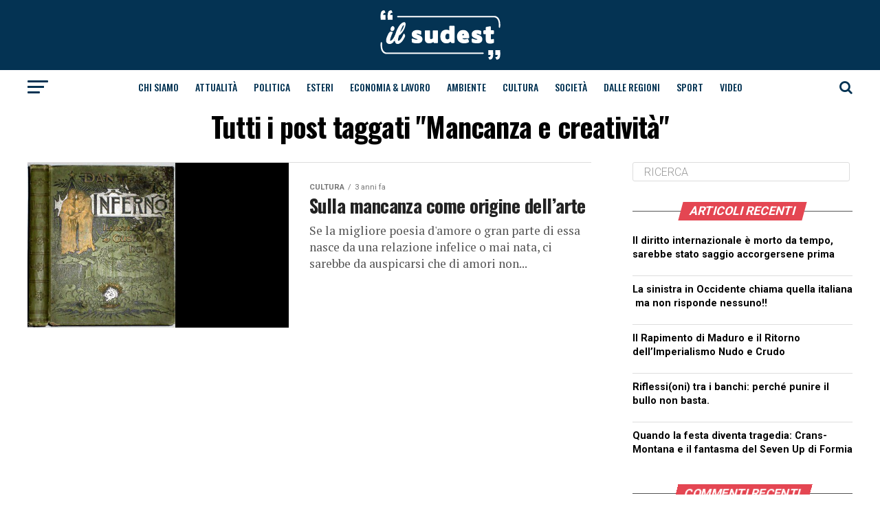

--- FILE ---
content_type: text/html; charset=UTF-8
request_url: https://ilsud-est.it/tag/mancanza-e-creativita/
body_size: 25223
content:
<!DOCTYPE html><html lang="it-IT"><head><meta charset="UTF-8" ><meta name="viewport" id="viewport" content="width=device-width, initial-scale=1.0, maximum-scale=1.0, minimum-scale=1.0, user-scalable=no" /><link rel="shortcut icon" href="https://ilsudest.it/wp-content/uploads/2021/04/android-icon-192x192-1.png" /><link rel="pingback" href="https://ilsud-est.it/xmlrpc.php" /><meta property="og:description" content="Settimanale del Sud-Est Barese" /><meta name='robots' content='index, follow, max-image-preview:large, max-snippet:-1, max-video-preview:-1' /><title>Mancanza e creatività Archivi - IlSudEst</title><link rel="canonical" href="https://ilsud-est.it/tag/mancanza-e-creativita/" /><meta property="og:locale" content="it_IT" /><meta property="og:type" content="article" /><meta property="og:title" content="Mancanza e creatività Archivi - IlSudEst" /><meta property="og:url" content="https://ilsud-est.it/tag/mancanza-e-creativita/" /><meta property="og:site_name" content="IlSudEst" /><meta property="og:image" content="https://ilsud-est.it/wp-content/uploads/2021/03/ilsudest-placeholder.png" /><meta property="og:image:width" content="1024" /><meta property="og:image:height" content="768" /><meta property="og:image:type" content="image/png" /><meta name="twitter:card" content="summary_large_image" /> <script type="application/ld+json" class="yoast-schema-graph">{"@context":"https://schema.org","@graph":[{"@type":"CollectionPage","@id":"https://ilsud-est.it/tag/mancanza-e-creativita/","url":"https://ilsud-est.it/tag/mancanza-e-creativita/","name":"Mancanza e creatività Archivi - IlSudEst","isPartOf":{"@id":"https://ilsud-est.it/#website"},"primaryImageOfPage":{"@id":"https://ilsud-est.it/tag/mancanza-e-creativita/#primaryimage"},"image":{"@id":"https://ilsud-est.it/tag/mancanza-e-creativita/#primaryimage"},"thumbnailUrl":"https://ilsud-est.it/wp-content/uploads/2023/03/Dantes-Inferno.jpeg","breadcrumb":{"@id":"https://ilsud-est.it/tag/mancanza-e-creativita/#breadcrumb"},"inLanguage":"it-IT"},{"@type":"ImageObject","inLanguage":"it-IT","@id":"https://ilsud-est.it/tag/mancanza-e-creativita/#primaryimage","url":"https://ilsud-est.it/wp-content/uploads/2023/03/Dantes-Inferno.jpeg","contentUrl":"https://ilsud-est.it/wp-content/uploads/2023/03/Dantes-Inferno.jpeg","width":359,"height":400},{"@type":"BreadcrumbList","@id":"https://ilsud-est.it/tag/mancanza-e-creativita/#breadcrumb","itemListElement":[{"@type":"ListItem","position":1,"name":"Home","item":"https://ilsud-est.it/"},{"@type":"ListItem","position":2,"name":"Mancanza e creatività"}]},{"@type":"WebSite","@id":"https://ilsud-est.it/#website","url":"https://ilsud-est.it/","name":"IlSudEst","description":"Settimanale del Sud-Est Barese","publisher":{"@id":"https://ilsud-est.it/#organization"},"alternateName":"IlSudEst Magazine","potentialAction":[{"@type":"SearchAction","target":{"@type":"EntryPoint","urlTemplate":"https://ilsud-est.it/?s={search_term_string}"},"query-input":{"@type":"PropertyValueSpecification","valueRequired":true,"valueName":"search_term_string"}}],"inLanguage":"it-IT"},{"@type":"Organization","@id":"https://ilsud-est.it/#organization","name":"IlSudEst","url":"https://ilsud-est.it/","logo":{"@type":"ImageObject","inLanguage":"it-IT","@id":"https://ilsud-est.it/#/schema/logo/image/","url":"https://deploysolution.it/wp-content/uploads/2021/03/ilsudest-placeholder.png","contentUrl":"https://deploysolution.it/wp-content/uploads/2021/03/ilsudest-placeholder.png","width":1024,"height":768,"caption":"IlSudEst"},"image":{"@id":"https://ilsud-est.it/#/schema/logo/image/"}}]}</script> <link rel='dns-prefetch' href='//static.addtoany.com' /><link rel='dns-prefetch' href='//www.googletagmanager.com' /><link rel='dns-prefetch' href='//fonts.googleapis.com' /><link rel="alternate" type="application/rss+xml" title="IlSudEst &raquo; Feed" href="https://ilsud-est.it/feed/" /><link rel="alternate" type="application/rss+xml" title="IlSudEst &raquo; Feed dei commenti" href="https://ilsud-est.it/comments/feed/" /><link rel="alternate" type="application/rss+xml" title="IlSudEst &raquo; Mancanza e creatività Feed del tag" href="https://ilsud-est.it/tag/mancanza-e-creativita/feed/" /><style id='wp-img-auto-sizes-contain-inline-css' type='text/css'>img:is([sizes=auto i],[sizes^="auto," i]){contain-intrinsic-size:3000px 1500px}
/*# sourceURL=wp-img-auto-sizes-contain-inline-css */</style><style id='wp-emoji-styles-inline-css' type='text/css'>img.wp-smiley, img.emoji {
		display: inline !important;
		border: none !important;
		box-shadow: none !important;
		height: 1em !important;
		width: 1em !important;
		margin: 0 0.07em !important;
		vertical-align: -0.1em !important;
		background: none !important;
		padding: 0 !important;
	}
/*# sourceURL=wp-emoji-styles-inline-css */</style><style id='wp-block-library-inline-css' type='text/css'>:root{--wp-block-synced-color:#7a00df;--wp-block-synced-color--rgb:122,0,223;--wp-bound-block-color:var(--wp-block-synced-color);--wp-editor-canvas-background:#ddd;--wp-admin-theme-color:#007cba;--wp-admin-theme-color--rgb:0,124,186;--wp-admin-theme-color-darker-10:#006ba1;--wp-admin-theme-color-darker-10--rgb:0,107,160.5;--wp-admin-theme-color-darker-20:#005a87;--wp-admin-theme-color-darker-20--rgb:0,90,135;--wp-admin-border-width-focus:2px}@media (min-resolution:192dpi){:root{--wp-admin-border-width-focus:1.5px}}.wp-element-button{cursor:pointer}:root .has-very-light-gray-background-color{background-color:#eee}:root .has-very-dark-gray-background-color{background-color:#313131}:root .has-very-light-gray-color{color:#eee}:root .has-very-dark-gray-color{color:#313131}:root .has-vivid-green-cyan-to-vivid-cyan-blue-gradient-background{background:linear-gradient(135deg,#00d084,#0693e3)}:root .has-purple-crush-gradient-background{background:linear-gradient(135deg,#34e2e4,#4721fb 50%,#ab1dfe)}:root .has-hazy-dawn-gradient-background{background:linear-gradient(135deg,#faaca8,#dad0ec)}:root .has-subdued-olive-gradient-background{background:linear-gradient(135deg,#fafae1,#67a671)}:root .has-atomic-cream-gradient-background{background:linear-gradient(135deg,#fdd79a,#004a59)}:root .has-nightshade-gradient-background{background:linear-gradient(135deg,#330968,#31cdcf)}:root .has-midnight-gradient-background{background:linear-gradient(135deg,#020381,#2874fc)}:root{--wp--preset--font-size--normal:16px;--wp--preset--font-size--huge:42px}.has-regular-font-size{font-size:1em}.has-larger-font-size{font-size:2.625em}.has-normal-font-size{font-size:var(--wp--preset--font-size--normal)}.has-huge-font-size{font-size:var(--wp--preset--font-size--huge)}.has-text-align-center{text-align:center}.has-text-align-left{text-align:left}.has-text-align-right{text-align:right}.has-fit-text{white-space:nowrap!important}#end-resizable-editor-section{display:none}.aligncenter{clear:both}.items-justified-left{justify-content:flex-start}.items-justified-center{justify-content:center}.items-justified-right{justify-content:flex-end}.items-justified-space-between{justify-content:space-between}.screen-reader-text{border:0;clip-path:inset(50%);height:1px;margin:-1px;overflow:hidden;padding:0;position:absolute;width:1px;word-wrap:normal!important}.screen-reader-text:focus{background-color:#ddd;clip-path:none;color:#444;display:block;font-size:1em;height:auto;left:5px;line-height:normal;padding:15px 23px 14px;text-decoration:none;top:5px;width:auto;z-index:100000}html :where(.has-border-color){border-style:solid}html :where([style*=border-top-color]){border-top-style:solid}html :where([style*=border-right-color]){border-right-style:solid}html :where([style*=border-bottom-color]){border-bottom-style:solid}html :where([style*=border-left-color]){border-left-style:solid}html :where([style*=border-width]){border-style:solid}html :where([style*=border-top-width]){border-top-style:solid}html :where([style*=border-right-width]){border-right-style:solid}html :where([style*=border-bottom-width]){border-bottom-style:solid}html :where([style*=border-left-width]){border-left-style:solid}html :where(img[class*=wp-image-]){height:auto;max-width:100%}:where(figure){margin:0 0 1em}html :where(.is-position-sticky){--wp-admin--admin-bar--position-offset:var(--wp-admin--admin-bar--height,0px)}@media screen and (max-width:600px){html :where(.is-position-sticky){--wp-admin--admin-bar--position-offset:0px}}

/*# sourceURL=wp-block-library-inline-css */</style><style id='global-styles-inline-css' type='text/css'>:root{--wp--preset--aspect-ratio--square: 1;--wp--preset--aspect-ratio--4-3: 4/3;--wp--preset--aspect-ratio--3-4: 3/4;--wp--preset--aspect-ratio--3-2: 3/2;--wp--preset--aspect-ratio--2-3: 2/3;--wp--preset--aspect-ratio--16-9: 16/9;--wp--preset--aspect-ratio--9-16: 9/16;--wp--preset--color--black: #000000;--wp--preset--color--cyan-bluish-gray: #abb8c3;--wp--preset--color--white: #ffffff;--wp--preset--color--pale-pink: #f78da7;--wp--preset--color--vivid-red: #cf2e2e;--wp--preset--color--luminous-vivid-orange: #ff6900;--wp--preset--color--luminous-vivid-amber: #fcb900;--wp--preset--color--light-green-cyan: #7bdcb5;--wp--preset--color--vivid-green-cyan: #00d084;--wp--preset--color--pale-cyan-blue: #8ed1fc;--wp--preset--color--vivid-cyan-blue: #0693e3;--wp--preset--color--vivid-purple: #9b51e0;--wp--preset--color--: #444;--wp--preset--gradient--vivid-cyan-blue-to-vivid-purple: linear-gradient(135deg,rgb(6,147,227) 0%,rgb(155,81,224) 100%);--wp--preset--gradient--light-green-cyan-to-vivid-green-cyan: linear-gradient(135deg,rgb(122,220,180) 0%,rgb(0,208,130) 100%);--wp--preset--gradient--luminous-vivid-amber-to-luminous-vivid-orange: linear-gradient(135deg,rgb(252,185,0) 0%,rgb(255,105,0) 100%);--wp--preset--gradient--luminous-vivid-orange-to-vivid-red: linear-gradient(135deg,rgb(255,105,0) 0%,rgb(207,46,46) 100%);--wp--preset--gradient--very-light-gray-to-cyan-bluish-gray: linear-gradient(135deg,rgb(238,238,238) 0%,rgb(169,184,195) 100%);--wp--preset--gradient--cool-to-warm-spectrum: linear-gradient(135deg,rgb(74,234,220) 0%,rgb(151,120,209) 20%,rgb(207,42,186) 40%,rgb(238,44,130) 60%,rgb(251,105,98) 80%,rgb(254,248,76) 100%);--wp--preset--gradient--blush-light-purple: linear-gradient(135deg,rgb(255,206,236) 0%,rgb(152,150,240) 100%);--wp--preset--gradient--blush-bordeaux: linear-gradient(135deg,rgb(254,205,165) 0%,rgb(254,45,45) 50%,rgb(107,0,62) 100%);--wp--preset--gradient--luminous-dusk: linear-gradient(135deg,rgb(255,203,112) 0%,rgb(199,81,192) 50%,rgb(65,88,208) 100%);--wp--preset--gradient--pale-ocean: linear-gradient(135deg,rgb(255,245,203) 0%,rgb(182,227,212) 50%,rgb(51,167,181) 100%);--wp--preset--gradient--electric-grass: linear-gradient(135deg,rgb(202,248,128) 0%,rgb(113,206,126) 100%);--wp--preset--gradient--midnight: linear-gradient(135deg,rgb(2,3,129) 0%,rgb(40,116,252) 100%);--wp--preset--font-size--small: 13px;--wp--preset--font-size--medium: 20px;--wp--preset--font-size--large: 36px;--wp--preset--font-size--x-large: 42px;--wp--preset--spacing--20: 0.44rem;--wp--preset--spacing--30: 0.67rem;--wp--preset--spacing--40: 1rem;--wp--preset--spacing--50: 1.5rem;--wp--preset--spacing--60: 2.25rem;--wp--preset--spacing--70: 3.38rem;--wp--preset--spacing--80: 5.06rem;--wp--preset--shadow--natural: 6px 6px 9px rgba(0, 0, 0, 0.2);--wp--preset--shadow--deep: 12px 12px 50px rgba(0, 0, 0, 0.4);--wp--preset--shadow--sharp: 6px 6px 0px rgba(0, 0, 0, 0.2);--wp--preset--shadow--outlined: 6px 6px 0px -3px rgb(255, 255, 255), 6px 6px rgb(0, 0, 0);--wp--preset--shadow--crisp: 6px 6px 0px rgb(0, 0, 0);}:where(.is-layout-flex){gap: 0.5em;}:where(.is-layout-grid){gap: 0.5em;}body .is-layout-flex{display: flex;}.is-layout-flex{flex-wrap: wrap;align-items: center;}.is-layout-flex > :is(*, div){margin: 0;}body .is-layout-grid{display: grid;}.is-layout-grid > :is(*, div){margin: 0;}:where(.wp-block-columns.is-layout-flex){gap: 2em;}:where(.wp-block-columns.is-layout-grid){gap: 2em;}:where(.wp-block-post-template.is-layout-flex){gap: 1.25em;}:where(.wp-block-post-template.is-layout-grid){gap: 1.25em;}.has-black-color{color: var(--wp--preset--color--black) !important;}.has-cyan-bluish-gray-color{color: var(--wp--preset--color--cyan-bluish-gray) !important;}.has-white-color{color: var(--wp--preset--color--white) !important;}.has-pale-pink-color{color: var(--wp--preset--color--pale-pink) !important;}.has-vivid-red-color{color: var(--wp--preset--color--vivid-red) !important;}.has-luminous-vivid-orange-color{color: var(--wp--preset--color--luminous-vivid-orange) !important;}.has-luminous-vivid-amber-color{color: var(--wp--preset--color--luminous-vivid-amber) !important;}.has-light-green-cyan-color{color: var(--wp--preset--color--light-green-cyan) !important;}.has-vivid-green-cyan-color{color: var(--wp--preset--color--vivid-green-cyan) !important;}.has-pale-cyan-blue-color{color: var(--wp--preset--color--pale-cyan-blue) !important;}.has-vivid-cyan-blue-color{color: var(--wp--preset--color--vivid-cyan-blue) !important;}.has-vivid-purple-color{color: var(--wp--preset--color--vivid-purple) !important;}.has-black-background-color{background-color: var(--wp--preset--color--black) !important;}.has-cyan-bluish-gray-background-color{background-color: var(--wp--preset--color--cyan-bluish-gray) !important;}.has-white-background-color{background-color: var(--wp--preset--color--white) !important;}.has-pale-pink-background-color{background-color: var(--wp--preset--color--pale-pink) !important;}.has-vivid-red-background-color{background-color: var(--wp--preset--color--vivid-red) !important;}.has-luminous-vivid-orange-background-color{background-color: var(--wp--preset--color--luminous-vivid-orange) !important;}.has-luminous-vivid-amber-background-color{background-color: var(--wp--preset--color--luminous-vivid-amber) !important;}.has-light-green-cyan-background-color{background-color: var(--wp--preset--color--light-green-cyan) !important;}.has-vivid-green-cyan-background-color{background-color: var(--wp--preset--color--vivid-green-cyan) !important;}.has-pale-cyan-blue-background-color{background-color: var(--wp--preset--color--pale-cyan-blue) !important;}.has-vivid-cyan-blue-background-color{background-color: var(--wp--preset--color--vivid-cyan-blue) !important;}.has-vivid-purple-background-color{background-color: var(--wp--preset--color--vivid-purple) !important;}.has-black-border-color{border-color: var(--wp--preset--color--black) !important;}.has-cyan-bluish-gray-border-color{border-color: var(--wp--preset--color--cyan-bluish-gray) !important;}.has-white-border-color{border-color: var(--wp--preset--color--white) !important;}.has-pale-pink-border-color{border-color: var(--wp--preset--color--pale-pink) !important;}.has-vivid-red-border-color{border-color: var(--wp--preset--color--vivid-red) !important;}.has-luminous-vivid-orange-border-color{border-color: var(--wp--preset--color--luminous-vivid-orange) !important;}.has-luminous-vivid-amber-border-color{border-color: var(--wp--preset--color--luminous-vivid-amber) !important;}.has-light-green-cyan-border-color{border-color: var(--wp--preset--color--light-green-cyan) !important;}.has-vivid-green-cyan-border-color{border-color: var(--wp--preset--color--vivid-green-cyan) !important;}.has-pale-cyan-blue-border-color{border-color: var(--wp--preset--color--pale-cyan-blue) !important;}.has-vivid-cyan-blue-border-color{border-color: var(--wp--preset--color--vivid-cyan-blue) !important;}.has-vivid-purple-border-color{border-color: var(--wp--preset--color--vivid-purple) !important;}.has-vivid-cyan-blue-to-vivid-purple-gradient-background{background: var(--wp--preset--gradient--vivid-cyan-blue-to-vivid-purple) !important;}.has-light-green-cyan-to-vivid-green-cyan-gradient-background{background: var(--wp--preset--gradient--light-green-cyan-to-vivid-green-cyan) !important;}.has-luminous-vivid-amber-to-luminous-vivid-orange-gradient-background{background: var(--wp--preset--gradient--luminous-vivid-amber-to-luminous-vivid-orange) !important;}.has-luminous-vivid-orange-to-vivid-red-gradient-background{background: var(--wp--preset--gradient--luminous-vivid-orange-to-vivid-red) !important;}.has-very-light-gray-to-cyan-bluish-gray-gradient-background{background: var(--wp--preset--gradient--very-light-gray-to-cyan-bluish-gray) !important;}.has-cool-to-warm-spectrum-gradient-background{background: var(--wp--preset--gradient--cool-to-warm-spectrum) !important;}.has-blush-light-purple-gradient-background{background: var(--wp--preset--gradient--blush-light-purple) !important;}.has-blush-bordeaux-gradient-background{background: var(--wp--preset--gradient--blush-bordeaux) !important;}.has-luminous-dusk-gradient-background{background: var(--wp--preset--gradient--luminous-dusk) !important;}.has-pale-ocean-gradient-background{background: var(--wp--preset--gradient--pale-ocean) !important;}.has-electric-grass-gradient-background{background: var(--wp--preset--gradient--electric-grass) !important;}.has-midnight-gradient-background{background: var(--wp--preset--gradient--midnight) !important;}.has-small-font-size{font-size: var(--wp--preset--font-size--small) !important;}.has-medium-font-size{font-size: var(--wp--preset--font-size--medium) !important;}.has-large-font-size{font-size: var(--wp--preset--font-size--large) !important;}.has-x-large-font-size{font-size: var(--wp--preset--font-size--x-large) !important;}
/*# sourceURL=global-styles-inline-css */</style><style id='classic-theme-styles-inline-css' type='text/css'>/*! This file is auto-generated */
.wp-block-button__link{color:#fff;background-color:#32373c;border-radius:9999px;box-shadow:none;text-decoration:none;padding:calc(.667em + 2px) calc(1.333em + 2px);font-size:1.125em}.wp-block-file__button{background:#32373c;color:#fff;text-decoration:none}
/*# sourceURL=/wp-includes/css/classic-themes.min.css */</style><link rel='stylesheet' id='h5ap-public-css' href='https://ilsud-est.it/wp-content/cache/autoptimize/autoptimize_single_3fbb16272491da739f97d0c7a166adcd.php?ver=2.5.3' type='text/css' media='all' /><link rel='stylesheet' id='mvp-custom-style-css' href='https://ilsud-est.it/wp-content/cache/autoptimize/autoptimize_single_61de7bae19e7986fddf1db054b87035d.php?ver=6.9' type='text/css' media='all' /><style id='mvp-custom-style-inline-css' type='text/css'>#mvp-wallpaper {
	background: url() no-repeat 50% 0;
	}

#mvp-foot-copy a {
	color: #e44652;
	}

#mvp-content-main p a,
.mvp-post-add-main p a {
	box-shadow: inset 0 -4px 0 #e44652;
	}

#mvp-content-main p a:hover,
.mvp-post-add-main p a:hover {
	background: #e44652;
	}

a,
a:visited,
.post-info-name a,
.woocommerce .woocommerce-breadcrumb a {
	color: #ff005b;
	}

#mvp-side-wrap a:hover {
	color: #ff005b;
	}

.mvp-fly-top:hover,
.mvp-vid-box-wrap,
ul.mvp-soc-mob-list li.mvp-soc-mob-com {
	background: #e44652;
	}

nav.mvp-fly-nav-menu ul li.menu-item-has-children:after,
.mvp-feat1-left-wrap span.mvp-cd-cat,
.mvp-widget-feat1-top-story span.mvp-cd-cat,
.mvp-widget-feat2-left-cont span.mvp-cd-cat,
.mvp-widget-dark-feat span.mvp-cd-cat,
.mvp-widget-dark-sub span.mvp-cd-cat,
.mvp-vid-wide-text span.mvp-cd-cat,
.mvp-feat2-top-text span.mvp-cd-cat,
.mvp-feat3-main-story span.mvp-cd-cat,
.mvp-feat3-sub-text span.mvp-cd-cat,
.mvp-feat4-main-text span.mvp-cd-cat,
.woocommerce-message:before,
.woocommerce-info:before,
.woocommerce-message:before {
	color: #e44652;
	}

#searchform input,
.mvp-authors-name {
	border-bottom: 1px solid #e44652;
	}

.mvp-fly-top:hover {
	border-top: 1px solid #e44652;
	border-left: 1px solid #e44652;
	border-bottom: 1px solid #e44652;
	}

.woocommerce .widget_price_filter .ui-slider .ui-slider-handle,
.woocommerce #respond input#submit.alt,
.woocommerce a.button.alt,
.woocommerce button.button.alt,
.woocommerce input.button.alt,
.woocommerce #respond input#submit.alt:hover,
.woocommerce a.button.alt:hover,
.woocommerce button.button.alt:hover,
.woocommerce input.button.alt:hover {
	background-color: #e44652;
	}

.woocommerce-error,
.woocommerce-info,
.woocommerce-message {
	border-top-color: #e44652;
	}

ul.mvp-feat1-list-buts li.active span.mvp-feat1-list-but,
span.mvp-widget-home-title,
span.mvp-post-cat,
span.mvp-feat1-pop-head {
	background: #e44652;
	}

.woocommerce span.onsale {
	background-color: #e44652;
	}

.mvp-widget-feat2-side-more-but,
.woocommerce .star-rating span:before,
span.mvp-prev-next-label,
.mvp-cat-date-wrap .sticky {
	color: #e44652 !important;
	}

#mvp-main-nav-top,
#mvp-fly-wrap,
.mvp-soc-mob-right,
#mvp-main-nav-small-cont {
	background: #043353;
	}

#mvp-main-nav-small .mvp-fly-but-wrap span,
#mvp-main-nav-small .mvp-search-but-wrap span,
.mvp-nav-top-left .mvp-fly-but-wrap span,
#mvp-fly-wrap .mvp-fly-but-wrap span {
	background: #e20012;
	}

.mvp-nav-top-right .mvp-nav-search-but,
span.mvp-fly-soc-head,
.mvp-soc-mob-right i,
#mvp-main-nav-small span.mvp-nav-search-but,
#mvp-main-nav-small .mvp-nav-menu ul li a  {
	color: #e20012;
	}

#mvp-main-nav-small .mvp-nav-menu ul li.menu-item-has-children a:after {
	border-color: #e20012 transparent transparent transparent;
	}

#mvp-nav-top-wrap span.mvp-nav-search-but:hover,
#mvp-main-nav-small span.mvp-nav-search-but:hover {
	color: #ffffff;
	}

#mvp-nav-top-wrap .mvp-fly-but-wrap:hover span,
#mvp-main-nav-small .mvp-fly-but-wrap:hover span,
span.mvp-woo-cart-num:hover {
	background: #ffffff;
	}

#mvp-main-nav-bot-cont {
	background: #ffffff;
	}

#mvp-nav-bot-wrap .mvp-fly-but-wrap span,
#mvp-nav-bot-wrap .mvp-search-but-wrap span {
	background: #043353;
	}

#mvp-nav-bot-wrap span.mvp-nav-search-but,
#mvp-nav-bot-wrap .mvp-nav-menu ul li a {
	color: #043353;
	}

#mvp-nav-bot-wrap .mvp-nav-menu ul li.menu-item-has-children a:after {
	border-color: #043353 transparent transparent transparent;
	}

.mvp-nav-menu ul li:hover a {
	border-bottom: 5px solid #e44652;
	}

#mvp-nav-bot-wrap .mvp-fly-but-wrap:hover span {
	background: #e44652;
	}

#mvp-nav-bot-wrap span.mvp-nav-search-but:hover {
	color: #e44652;
	}

body,
.mvp-feat1-feat-text p,
.mvp-feat2-top-text p,
.mvp-feat3-main-text p,
.mvp-feat3-sub-text p,
#searchform input,
.mvp-author-info-text,
span.mvp-post-excerpt,
.mvp-nav-menu ul li ul.sub-menu li a,
nav.mvp-fly-nav-menu ul li a,
.mvp-ad-label,
span.mvp-feat-caption,
.mvp-post-tags a,
.mvp-post-tags a:visited,
span.mvp-author-box-name a,
#mvp-author-box-text p,
.mvp-post-gallery-text p,
ul.mvp-soc-mob-list li span,
#comments,
h3#reply-title,
h2.comments,
#mvp-foot-copy p,
span.mvp-fly-soc-head,
.mvp-post-tags-header,
span.mvp-prev-next-label,
span.mvp-post-add-link-but,
#mvp-comments-button a,
#mvp-comments-button span.mvp-comment-but-text,
.woocommerce ul.product_list_widget span.product-title,
.woocommerce ul.product_list_widget li a,
.woocommerce #reviews #comments ol.commentlist li .comment-text p.meta,
.woocommerce div.product p.price,
.woocommerce div.product p.price ins,
.woocommerce div.product p.price del,
.woocommerce ul.products li.product .price del,
.woocommerce ul.products li.product .price ins,
.woocommerce ul.products li.product .price,
.woocommerce #respond input#submit,
.woocommerce a.button,
.woocommerce button.button,
.woocommerce input.button,
.woocommerce .widget_price_filter .price_slider_amount .button,
.woocommerce span.onsale,
.woocommerce-review-link,
#woo-content p.woocommerce-result-count,
.woocommerce div.product .woocommerce-tabs ul.tabs li a,
a.mvp-inf-more-but,
span.mvp-cont-read-but,
span.mvp-cd-cat,
span.mvp-cd-date,
.mvp-feat4-main-text p,
span.mvp-woo-cart-num,
span.mvp-widget-home-title2,
.wp-caption,
#mvp-content-main p.wp-caption-text,
.gallery-caption,
.mvp-post-add-main p.wp-caption-text,
#bbpress-forums,
#bbpress-forums p,
.protected-post-form input,
#mvp-feat6-text p {
	font-family: 'Roboto', sans-serif;
	}

.mvp-blog-story-text p,
span.mvp-author-page-desc,
#mvp-404 p,
.mvp-widget-feat1-bot-text p,
.mvp-widget-feat2-left-text p,
.mvp-flex-story-text p,
.mvp-search-text p,
#mvp-content-main p,
.mvp-post-add-main p,
#mvp-content-main ul li,
#mvp-content-main ol li,
.rwp-summary,
.rwp-u-review__comment,
.mvp-feat5-mid-main-text p,
.mvp-feat5-small-main-text p,
#mvp-content-main .wp-block-button__link,
.wp-block-audio figcaption,
.wp-block-video figcaption,
.wp-block-embed figcaption,
.wp-block-verse pre,
pre.wp-block-verse {
	font-family: 'PT Serif', sans-serif;
	}

.mvp-nav-menu ul li a,
#mvp-foot-menu ul li a {
	font-family: 'Oswald', sans-serif;
	}


.mvp-feat1-sub-text h2,
.mvp-feat1-pop-text h2,
.mvp-feat1-list-text h2,
.mvp-widget-feat1-top-text h2,
.mvp-widget-feat1-bot-text h2,
.mvp-widget-dark-feat-text h2,
.mvp-widget-dark-sub-text h2,
.mvp-widget-feat2-left-text h2,
.mvp-widget-feat2-right-text h2,
.mvp-blog-story-text h2,
.mvp-flex-story-text h2,
.mvp-vid-wide-more-text p,
.mvp-prev-next-text p,
.mvp-related-text,
.mvp-post-more-text p,
h2.mvp-authors-latest a,
.mvp-feat2-bot-text h2,
.mvp-feat3-sub-text h2,
.mvp-feat3-main-text h2,
.mvp-feat4-main-text h2,
.mvp-feat5-text h2,
.mvp-feat5-mid-main-text h2,
.mvp-feat5-small-main-text h2,
.mvp-feat5-mid-sub-text h2,
#mvp-feat6-text h2,
.alp-related-posts-wrapper .alp-related-post .post-title {
	font-family: 'Oswald', sans-serif;
	}

.mvp-feat2-top-text h2,
.mvp-feat1-feat-text h2,
h1.mvp-post-title,
h1.mvp-post-title-wide,
.mvp-drop-nav-title h4,
#mvp-content-main blockquote p,
.mvp-post-add-main blockquote p,
#mvp-content-main p.has-large-font-size,
#mvp-404 h1,
#woo-content h1.page-title,
.woocommerce div.product .product_title,
.woocommerce ul.products li.product h3,
.alp-related-posts .current .post-title {
	font-family: 'Oswald', sans-serif;
	}

span.mvp-feat1-pop-head,
.mvp-feat1-pop-text:before,
span.mvp-feat1-list-but,
span.mvp-widget-home-title,
.mvp-widget-feat2-side-more,
span.mvp-post-cat,
span.mvp-page-head,
h1.mvp-author-top-head,
.mvp-authors-name,
#mvp-content-main h1,
#mvp-content-main h2,
#mvp-content-main h3,
#mvp-content-main h4,
#mvp-content-main h5,
#mvp-content-main h6,
.woocommerce .related h2,
.woocommerce div.product .woocommerce-tabs .panel h2,
.woocommerce div.product .product_title,
.mvp-feat5-side-list .mvp-feat1-list-img:after {
	font-family: 'Roboto', sans-serif;
	}

	

	.mvp-vid-box-wrap,
	.mvp-feat1-left-wrap span.mvp-cd-cat,
	.mvp-widget-feat1-top-story span.mvp-cd-cat,
	.mvp-widget-feat2-left-cont span.mvp-cd-cat,
	.mvp-widget-dark-feat span.mvp-cd-cat,
	.mvp-widget-dark-sub span.mvp-cd-cat,
	.mvp-vid-wide-text span.mvp-cd-cat,
	.mvp-feat2-top-text span.mvp-cd-cat,
	.mvp-feat3-main-story span.mvp-cd-cat {
		color: #fff;
		}
		

	#mvp-leader-wrap {
		position: relative;
		}
	#mvp-site-main {
		margin-top: 0;
		}
	#mvp-leader-wrap {
		top: 0 !important;
		}
		

	.mvp-nav-links {
		display: none;
		}
		

	.alp-advert {
		display: none;
	}
	.alp-related-posts-wrapper .alp-related-posts .current {
		margin: 0 0 10px;
	}
		

 	.mvp-cont-read-wrap{
display:none
}

#mvp-foot-wrap {
    background: #043353;
    width: 100%;
}
#mvp-foot-bot {
   background: #043353;
    padding: 20px 0;
}

#mvp-foot-menu ul li a {
    color: #FFFFFF;
    font-size: .9rem;
    font-weight: 400;
    line-height: 1;
    text-transform: uppercase;
}
#mvp-foot-copy p {
    color: #fff;
    font-size: .9rem;
    font-weight: 400;
    line-height: 1.4;
}
		
/*# sourceURL=mvp-custom-style-inline-css */</style><link rel='stylesheet' id='mvp-reset-css' href='https://ilsud-est.it/wp-content/cache/autoptimize/autoptimize_single_57f771e757949734da4f17de9e70f6d3.php?ver=6.9' type='text/css' media='all' /><link rel='stylesheet' id='fontawesome-css' href='https://ilsud-est.it/wp-content/cache/autoptimize/autoptimize_single_b652e3b759188ceaf79182f2fe72ea64.php?ver=6.9' type='text/css' media='all' /><link rel='stylesheet' id='mvp-fonts-css' href='//fonts.googleapis.com/css?family=Roboto%3A300%2C400%2C700%2C900%7COswald%3A400%2C700%7CAdvent+Pro%3A700%7COpen+Sans%3A700%7CAnton%3A400Oswald%3A100%2C200%2C300%2C400%2C500%2C600%2C700%2C800%2C900%7COswald%3A100%2C200%2C300%2C400%2C500%2C600%2C700%2C800%2C900%7CRoboto%3A100%2C200%2C300%2C400%2C500%2C600%2C700%2C800%2C900%7CRoboto%3A100%2C200%2C300%2C400%2C500%2C600%2C700%2C800%2C900%7CPT+Serif%3A100%2C200%2C300%2C400%2C500%2C600%2C700%2C800%2C900%7COswald%3A100%2C200%2C300%2C400%2C500%2C600%2C700%2C800%2C900%26subset%3Dlatin%2Clatin-ext%2Ccyrillic%2Ccyrillic-ext%2Cgreek-ext%2Cgreek%2Cvietnamese' type='text/css' media='all' /><link rel='stylesheet' id='mvp-media-queries-css' href='https://ilsud-est.it/wp-content/cache/autoptimize/autoptimize_single_896ccd4bf4b47e235709319e3364fa22.php?ver=6.9' type='text/css' media='all' /><link rel='stylesheet' id='addtoany-css' href='https://ilsud-est.it/wp-content/plugins/add-to-any/addtoany.min.css?ver=1.16' type='text/css' media='all' /> <script defer id="addtoany-core-js-before" src="[data-uri]"></script> <script type="text/javascript" defer src="https://static.addtoany.com/menu/page.js" id="addtoany-core-js"></script> <script defer type="text/javascript" src="https://ilsud-est.it/wp-includes/js/jquery/jquery.min.js?ver=3.7.1" id="jquery-core-js"></script> <script defer type="text/javascript" src="https://ilsud-est.it/wp-includes/js/jquery/jquery-migrate.min.js?ver=3.4.1" id="jquery-migrate-js"></script> <script type="text/javascript" defer src="https://ilsud-est.it/wp-content/plugins/add-to-any/addtoany.min.js?ver=1.1" id="addtoany-jquery-js"></script> 
 <script defer type="text/javascript" src="https://www.googletagmanager.com/gtag/js?id=GT-WKR8B3BF" id="google_gtagjs-js"></script> <script defer id="google_gtagjs-js-after" src="[data-uri]"></script> <link rel="https://api.w.org/" href="https://ilsud-est.it/wp-json/" /><link rel="alternate" title="JSON" type="application/json" href="https://ilsud-est.it/wp-json/wp/v2/tags/4113" /><link rel="EditURI" type="application/rsd+xml" title="RSD" href="https://ilsud-est.it/xmlrpc.php?rsd" /><meta name="generator" content="WordPress 6.9" /><meta name="generator" content="Site Kit by Google 1.170.0" /><style>.mejs-container:has(.plyr) {
                height: auto;
                background: transparent
            }

            .mejs-container:has(.plyr) .mejs-controls {
                display: none
            }

            .h5ap_all {
                --shadow-color: 197deg 32% 65%;
                border-radius: 6px;
                box-shadow: 0px 0px 9.6px hsl(var(--shadow-color)/.36), 0 1.7px 1.9px 0px hsl(var(--shadow-color)/.36), 0 4.3px 1.8px -1.7px hsl(var(--shadow-color)/.36), -0.1px 10.6px 11.9px -2.5px hsl(var(--shadow-color)/.36);
                margin: 16px auto;
            }

            .h5ap_single_button {
                height: 50px;
            }</style><style>span.h5ap_single_button {
				display: inline-flex;
				justify-content: center;
				align-items: center;
			}

			.h5ap_single_button span {
				line-height: 0;
			}

			span#h5ap_single_button span svg {
				cursor: pointer;
			}

			#skin_default .plyr__control,
			#skin_default .plyr__time {
				color: #4f5b5f			}

			#skin_default .plyr__control:hover {
				background: #1aafff;
				color: #f5f5f5			}

			#skin_default .plyr__controls {
				background: #f5f5f5			}

			#skin_default .plyr__controls__item input {
				color: #1aafff			}

			.plyr {
				--plyr-color-main: #4f5b5f			}

			/* Custom Css */</style><style type="text/css">.recentcomments a{display:inline !important;padding:0 !important;margin:0 !important;}</style> <script defer src="https://www.googletagmanager.com/gtag/js?id=G-FKKCCGW13E"></script> <script defer src="[data-uri]"></script> </head><body class="archive tag tag-mancanza-e-creativita tag-4113 wp-embed-responsive wp-theme-zox-news"><div id="mvp-fly-wrap"><div id="mvp-fly-menu-top" class="left relative"><div class="mvp-fly-top-out left relative"><div class="mvp-fly-top-in"><div id="mvp-fly-logo" class="left relative"> <a href="https://ilsud-est.it/"><img src="https://ilsudest.it/wp-content/uploads/2021/03/ilSudest-logo-3.png" alt="IlSudEst" data-rjs="2" /></a></div></div><div class="mvp-fly-but-wrap mvp-fly-but-menu mvp-fly-but-click"> <span></span> <span></span> <span></span> <span></span></div></div></div><div id="mvp-fly-menu-wrap"><nav class="mvp-fly-nav-menu left relative"><div class="menu-main-menu-container"><ul id="menu-main-menu" class="menu"><li id="menu-item-20792" class="menu-item menu-item-type-taxonomy menu-item-object-category menu-item-20792"><a href="https://ilsud-est.it/category/chi-siamo/">Chi Siamo</a></li><li id="menu-item-19281" class="menu-item menu-item-type-taxonomy menu-item-object-category menu-item-19281"><a href="https://ilsud-est.it/category/attualita/">Attualità</a></li><li id="menu-item-19224" class="menu-item menu-item-type-taxonomy menu-item-object-category menu-item-19224"><a href="https://ilsud-est.it/category/politica/">Politica</a></li><li id="menu-item-19223" class="menu-item menu-item-type-taxonomy menu-item-object-category menu-item-19223"><a href="https://ilsud-est.it/category/esteri/">Esteri</a></li><li id="menu-item-19225" class="menu-item menu-item-type-taxonomy menu-item-object-category menu-item-19225"><a href="https://ilsud-est.it/category/economia-lavoro/">Economia &amp; lavoro</a></li><li id="menu-item-19220" class="menu-item menu-item-type-taxonomy menu-item-object-category menu-item-19220"><a href="https://ilsud-est.it/category/ambiente/">Ambiente</a></li><li id="menu-item-19282" class="menu-item menu-item-type-taxonomy menu-item-object-category menu-item-19282"><a href="https://ilsud-est.it/category/cultura/">Cultura</a></li><li id="menu-item-19300" class="menu-item menu-item-type-taxonomy menu-item-object-category menu-item-19300"><a href="https://ilsud-est.it/category/societa/">Società</a></li><li id="menu-item-19226" class="menu-item menu-item-type-taxonomy menu-item-object-category menu-item-19226"><a href="https://ilsud-est.it/category/dalle-regioni/">Dalle Regioni</a></li><li id="menu-item-19227" class="menu-item menu-item-type-taxonomy menu-item-object-category menu-item-19227"><a href="https://ilsud-est.it/category/sport/">Sport</a></li><li id="menu-item-19301" class="menu-item menu-item-type-taxonomy menu-item-object-category menu-item-19301"><a href="https://ilsud-est.it/category/video/">Video</a></li></ul></div></nav></div><div id="mvp-fly-soc-wrap"> <span class="mvp-fly-soc-head">Mettiti in comunicazione con noi</span><ul class="mvp-fly-soc-list left relative"></ul></div></div><div id="mvp-site" class="left relative"><div id="mvp-search-wrap"><div id="mvp-search-box"><form method="get" id="searchform" action="https://ilsud-est.it/"> <input type="text" name="s" id="s" value="Ricerca" onfocus='if (this.value == "Ricerca") { this.value = ""; }' onblur='if (this.value == "") { this.value = "Ricerca"; }' /> <input type="hidden" id="searchsubmit" value="Ricerca" /></form></div><div class="mvp-search-but-wrap mvp-search-click"> <span></span> <span></span></div></div><div id="mvp-site-wall" class="left relative"><div id="mvp-leader-wrap"></div><div id="mvp-site-main" class="left relative"><header id="mvp-main-head-wrap" class="left relative"><nav id="mvp-main-nav-wrap" class="left relative"><div id="mvp-main-nav-top" class="left relative"><div class="mvp-main-box"><div id="mvp-nav-top-wrap" class="left relative"><div class="mvp-nav-top-right-out left relative"><div class="mvp-nav-top-right-in"><div class="mvp-nav-top-cont left relative"><div class="mvp-nav-top-left-out relative"><div class="mvp-nav-top-left"><div class="mvp-nav-soc-wrap"></div><div class="mvp-fly-but-wrap mvp-fly-but-click left relative"> <span></span> <span></span> <span></span> <span></span></div></div><div class="mvp-nav-top-left-in"><div class="mvp-nav-top-mid left relative" itemscope itemtype="http://schema.org/Organization"> <a class="mvp-nav-logo-reg" itemprop="url" href="https://ilsud-est.it/"><img itemprop="logo" src="https://ilsudest.it/wp-content/uploads/2021/03/ilSudest-logo-3.png" alt="IlSudEst" data-rjs="2" /></a> <a class="mvp-nav-logo-small" href="https://ilsud-est.it/"><img src="https://ilsudest.it/wp-content/uploads/2021/03/ilSudest-logo-3.png" alt="IlSudEst" data-rjs="2" /></a><h2 class="mvp-logo-title">IlSudEst</h2></div></div></div></div></div><div class="mvp-nav-top-right"> <span class="mvp-nav-search-but fa fa-search fa-2 mvp-search-click"></span></div></div></div></div></div><div id="mvp-main-nav-bot" class="left relative"><div id="mvp-main-nav-bot-cont" class="left"><div class="mvp-main-box"><div id="mvp-nav-bot-wrap" class="left"><div class="mvp-nav-bot-right-out left"><div class="mvp-nav-bot-right-in"><div class="mvp-nav-bot-cont left"><div class="mvp-nav-bot-left-out"><div class="mvp-nav-bot-left left relative"><div class="mvp-fly-but-wrap mvp-fly-but-click left relative"> <span></span> <span></span> <span></span> <span></span></div></div><div class="mvp-nav-bot-left-in"><div class="mvp-nav-menu left"><div class="menu-main-menu-container"><ul id="menu-main-menu-1" class="menu"><li class="menu-item menu-item-type-taxonomy menu-item-object-category menu-item-20792 mvp-mega-dropdown"><a href="https://ilsud-est.it/category/chi-siamo/">Chi Siamo</a><div class="mvp-mega-dropdown"><div class="mvp-main-box"><ul class="mvp-mega-list"><li><a href="https://ilsud-est.it/chi-siamo/2021/05/03/semplicemente-grazie/"><div class="mvp-mega-img"><img width="400" height="240" src="https://ilsud-est.it/wp-content/uploads/2021/05/studenti-1-400x240.jpg" class="attachment-mvp-mid-thumb size-mvp-mid-thumb wp-post-image" alt="giornale" decoding="async" fetchpriority="high" srcset="https://ilsud-est.it/wp-content/uploads/2021/05/studenti-1-400x240.jpg 400w, https://ilsud-est.it/wp-content/uploads/2021/05/studenti-1-300x181.jpg 300w, https://ilsud-est.it/wp-content/uploads/2021/05/studenti-1-768x463.jpg 768w, https://ilsud-est.it/wp-content/uploads/2021/05/studenti-1-1000x600.jpg 1000w, https://ilsud-est.it/wp-content/uploads/2021/05/studenti-1-590x354.jpg 590w, https://ilsud-est.it/wp-content/uploads/2021/05/studenti-1.jpg 1024w" sizes="(max-width: 400px) 100vw, 400px" /></div><p>Semplicemente&#8230;grazie&#8230;</p></a></li><li><a href="https://ilsud-est.it/chi-siamo/2010/11/15/chi-siamo/"><div class="mvp-mega-img"><img width="400" height="240" src="https://ilsud-est.it/wp-content/uploads/2021/03/ilsudest-placeholder-400x240.png" class="attachment-mvp-mid-thumb size-mvp-mid-thumb wp-post-image" alt="" decoding="async" srcset="https://ilsud-est.it/wp-content/uploads/2021/03/ilsudest-placeholder-400x240.png 400w, https://ilsud-est.it/wp-content/uploads/2021/03/ilsudest-placeholder-1000x600.png 1000w, https://ilsud-est.it/wp-content/uploads/2021/03/ilsudest-placeholder-590x354.png 590w" sizes="(max-width: 400px) 100vw, 400px" /></div><p>Chi Siamo</p></a></li></ul></div></div></li><li class="menu-item menu-item-type-taxonomy menu-item-object-category menu-item-19281 mvp-mega-dropdown"><a href="https://ilsud-est.it/category/attualita/">Attualità</a><div class="mvp-mega-dropdown"><div class="mvp-main-box"><ul class="mvp-mega-list"><li><a href="https://ilsud-est.it/attualita/2026/01/12/riflessioni-tra-i-banchi-perche-punire-il-bullo-non-basta/"><div class="mvp-mega-img"><img width="400" height="240" src="https://ilsud-est.it/wp-content/uploads/2026/01/1000036322-400x240.jpg" class="attachment-mvp-mid-thumb size-mvp-mid-thumb wp-post-image" alt="" decoding="async" srcset="https://ilsud-est.it/wp-content/uploads/2026/01/1000036322-400x240.jpg 400w, https://ilsud-est.it/wp-content/uploads/2026/01/1000036322-1000x600.jpg 1000w, https://ilsud-est.it/wp-content/uploads/2026/01/1000036322-590x354.jpg 590w" sizes="(max-width: 400px) 100vw, 400px" /></div><p>Riflessi(oni) tra i banchi: perché punire il bullo non basta.</p></a></li><li><a href="https://ilsud-est.it/attualita/2026/01/12/quando-la-festa-diventa-tragedia-crans-montana-e-il-fantasma-del-seven-up-di-formia/"><div class="mvp-mega-img"><img width="400" height="240" src="https://ilsud-est.it/wp-content/uploads/2026/01/1000035933-400x240.png" class="attachment-mvp-mid-thumb size-mvp-mid-thumb wp-post-image" alt="" decoding="async" srcset="https://ilsud-est.it/wp-content/uploads/2026/01/1000035933-400x240.png 400w, https://ilsud-est.it/wp-content/uploads/2026/01/1000035933-1000x600.png 1000w, https://ilsud-est.it/wp-content/uploads/2026/01/1000035933-590x354.png 590w" sizes="(max-width: 400px) 100vw, 400px" /></div><p>Quando la festa diventa tragedia: Crans-Montana e il fantasma del Seven Up di Formia</p></a></li><li><a href="https://ilsud-est.it/attualita/cronaca/2026/01/12/la-stessa-strada-lo-stesso-destino-giovanni-e-graziella-morti-sulla-sr630/"><div class="mvp-mega-img"><img width="400" height="240" src="https://ilsud-est.it/wp-content/uploads/2026/01/1000036072-400x240.png" class="attachment-mvp-mid-thumb size-mvp-mid-thumb wp-post-image" alt="" decoding="async" srcset="https://ilsud-est.it/wp-content/uploads/2026/01/1000036072-400x240.png 400w, https://ilsud-est.it/wp-content/uploads/2026/01/1000036072-1000x600.png 1000w, https://ilsud-est.it/wp-content/uploads/2026/01/1000036072-590x354.png 590w" sizes="(max-width: 400px) 100vw, 400px" /></div><p>La stessa strada, lo stesso destino: Giovanni e Graziella morti sulla SR630</p></a></li><li><a href="https://ilsud-est.it/attualita/2026/01/12/e-tutto-finto/"><div class="mvp-mega-img"><img width="400" height="240" src="https://ilsud-est.it/wp-content/uploads/2026/01/Gemini_Generated_Image_s6ia1os6ia1os6ia-400x240.png" class="attachment-mvp-mid-thumb size-mvp-mid-thumb wp-post-image" alt="" decoding="async" srcset="https://ilsud-est.it/wp-content/uploads/2026/01/Gemini_Generated_Image_s6ia1os6ia1os6ia-400x240.png 400w, https://ilsud-est.it/wp-content/uploads/2026/01/Gemini_Generated_Image_s6ia1os6ia1os6ia-1000x600.png 1000w, https://ilsud-est.it/wp-content/uploads/2026/01/Gemini_Generated_Image_s6ia1os6ia1os6ia-590x354.png 590w" sizes="(max-width: 400px) 100vw, 400px" /></div><p>È tutto finto</p></a></li><li><a href="https://ilsud-est.it/attualita/inchiesta/2025/12/22/giuseppe-ruggiero-e-il-mistero-di-coreno-ausonio-una-storia-inghiottita-dalla-nebbia/"><div class="mvp-mega-img"><img width="400" height="240" src="https://ilsud-est.it/wp-content/uploads/2025/12/1000035287-400x240.png" class="attachment-mvp-mid-thumb size-mvp-mid-thumb wp-post-image" alt="" decoding="async" srcset="https://ilsud-est.it/wp-content/uploads/2025/12/1000035287-400x240.png 400w, https://ilsud-est.it/wp-content/uploads/2025/12/1000035287-1000x600.png 1000w, https://ilsud-est.it/wp-content/uploads/2025/12/1000035287-590x354.png 590w" sizes="(max-width: 400px) 100vw, 400px" /></div><p>Giuseppe Ruggiero e il mistero di Coreno Ausonio: una storia inghiottita dalla nebbia</p></a></li></ul></div></div></li><li class="menu-item menu-item-type-taxonomy menu-item-object-category menu-item-19224 mvp-mega-dropdown"><a href="https://ilsud-est.it/category/politica/">Politica</a><div class="mvp-mega-dropdown"><div class="mvp-main-box"><ul class="mvp-mega-list"><li><a href="https://ilsud-est.it/politica/2026/01/12/il-diritto-internazionale-e-morto-da-tempo-sarebbe-stato-saggio-accorgersene-prima/"><div class="mvp-mega-img"><img width="400" height="240" src="https://ilsud-est.it/wp-content/uploads/2026/01/1000065914-400x240.jpg" class="attachment-mvp-mid-thumb size-mvp-mid-thumb wp-post-image" alt="" decoding="async" srcset="https://ilsud-est.it/wp-content/uploads/2026/01/1000065914-400x240.jpg 400w, https://ilsud-est.it/wp-content/uploads/2026/01/1000065914-590x354.jpg 590w" sizes="(max-width: 400px) 100vw, 400px" /></div><p>Il diritto internazionale è morto da tempo, sarebbe stato saggio accorgersene prima</p></a></li><li><a href="https://ilsud-est.it/politica/2026/01/12/la-sinistra-in-occidente-chiama-quella-italiana-ma-non-risponde-nessuno/"><div class="mvp-mega-img"><img width="400" height="240" src="https://ilsud-est.it/wp-content/uploads/2026/01/berlinguer-1-400x240.jpg" class="attachment-mvp-mid-thumb size-mvp-mid-thumb wp-post-image" alt="" decoding="async" srcset="https://ilsud-est.it/wp-content/uploads/2026/01/berlinguer-1-400x240.jpg 400w, https://ilsud-est.it/wp-content/uploads/2026/01/berlinguer-1-1000x600.jpg 1000w, https://ilsud-est.it/wp-content/uploads/2026/01/berlinguer-1-590x354.jpg 590w" sizes="(max-width: 400px) 100vw, 400px" /></div><p>La sinistra in Occidente chiama quella italiana  ma non risponde nessuno!!  </p></a></li><li><a href="https://ilsud-est.it/politica/2025/11/24/progressisti-ma-non-di-sinistra-una-contraddizione/"><div class="mvp-mega-img"><img width="386" height="240" src="https://ilsud-est.it/wp-content/uploads/2025/11/crocevia-386x240.webp" class="attachment-mvp-mid-thumb size-mvp-mid-thumb wp-post-image" alt="" decoding="async" /></div><p>Progressisti ma non di sinistra? Una contraddizione!</p></a></li><li><a href="https://ilsud-est.it/politica/2025/11/17/nervi-scoperti/"><div class="mvp-mega-img"><img width="400" height="240" src="https://ilsud-est.it/wp-content/uploads/2025/11/1000060790-400x240.jpg" class="attachment-mvp-mid-thumb size-mvp-mid-thumb wp-post-image" alt="" decoding="async" srcset="https://ilsud-est.it/wp-content/uploads/2025/11/1000060790-400x240.jpg 400w, https://ilsud-est.it/wp-content/uploads/2025/11/1000060790-590x354.jpg 590w" sizes="(max-width: 400px) 100vw, 400px" /></div><p>Nervi scoperti</p></a></li><li><a href="https://ilsud-est.it/politica/2025/11/10/nella-terra-dei-fuochi-o-a-taranto-valgono-i-diritti-costituzionalmente-garantiti-a-tutti-gli-italiani/"><div class="mvp-mega-img"><img width="400" height="240" src="https://ilsud-est.it/wp-content/uploads/2025/11/1000060447-400x240.jpg" class="attachment-mvp-mid-thumb size-mvp-mid-thumb wp-post-image" alt="" decoding="async" srcset="https://ilsud-est.it/wp-content/uploads/2025/11/1000060447-400x240.jpg 400w, https://ilsud-est.it/wp-content/uploads/2025/11/1000060447-590x354.jpg 590w" sizes="(max-width: 400px) 100vw, 400px" /></div><p>Nella terra dei fuochi o a Taranto valgono i diritti costituzionalmente garantiti a tutti gli italiani?</p></a></li></ul></div></div></li><li class="menu-item menu-item-type-taxonomy menu-item-object-category menu-item-19223 mvp-mega-dropdown"><a href="https://ilsud-est.it/category/esteri/">Esteri</a><div class="mvp-mega-dropdown"><div class="mvp-main-box"><ul class="mvp-mega-list"><li><a href="https://ilsud-est.it/esteri/2026/01/12/il-rapimento-di-maduro-e-il-ritorno-dellimperialismo-nudo-e-crudo/"><div class="mvp-mega-img"><img width="400" height="240" src="https://ilsud-est.it/wp-content/uploads/2026/01/Vebe-400x240.png" class="attachment-mvp-mid-thumb size-mvp-mid-thumb wp-post-image" alt="" decoding="async" srcset="https://ilsud-est.it/wp-content/uploads/2026/01/Vebe-400x240.png 400w, https://ilsud-est.it/wp-content/uploads/2026/01/Vebe-1000x600.png 1000w, https://ilsud-est.it/wp-content/uploads/2026/01/Vebe-590x354.png 590w" sizes="(max-width: 400px) 100vw, 400px" /></div><p>Il Rapimento di Maduro e il Ritorno dell&#8217;Imperialismo Nudo e Crudo</p></a></li><li><a href="https://ilsud-est.it/esteri/2026/01/12/brasile-la-memoria-del-golpe-e-le-ombre-che-ancora-minacciano-la-democrazia/"><div class="mvp-mega-img"><img width="400" height="240" src="https://ilsud-est.it/wp-content/uploads/2026/01/khui-400x240.png" class="attachment-mvp-mid-thumb size-mvp-mid-thumb wp-post-image" alt="" decoding="async" srcset="https://ilsud-est.it/wp-content/uploads/2026/01/khui-400x240.png 400w, https://ilsud-est.it/wp-content/uploads/2026/01/khui-590x354.png 590w" sizes="(max-width: 400px) 100vw, 400px" /></div><p>Brasile: La memoria del golpe e le ombre che ancora minacciano la democrazia</p></a></li><li><a href="https://ilsud-est.it/esteri/2026/01/12/gli-usa-gettano-la-maschera/"><div class="mvp-mega-img"><img width="400" height="240" src="https://ilsud-est.it/wp-content/uploads/2026/01/copertina-de-il-sudest.it-11-1-26-400x240.jpg" class="attachment-mvp-mid-thumb size-mvp-mid-thumb wp-post-image" alt="Fiaccolata per la memoria di Renee good" decoding="async" srcset="https://ilsud-est.it/wp-content/uploads/2026/01/copertina-de-il-sudest.it-11-1-26-400x240.jpg 400w, https://ilsud-est.it/wp-content/uploads/2026/01/copertina-de-il-sudest.it-11-1-26-1000x600.jpg 1000w, https://ilsud-est.it/wp-content/uploads/2026/01/copertina-de-il-sudest.it-11-1-26-590x354.jpg 590w" sizes="(max-width: 400px) 100vw, 400px" /></div><p>Gli USA gettano la maschera</p></a></li><li><a href="https://ilsud-est.it/esteri/2025/12/22/il-piano-b-per-lucraina-e-piu-pericoloso-del-piano-a/"><div class="mvp-mega-img"><img width="400" height="240" src="https://ilsud-est.it/wp-content/uploads/2025/12/AFP_888V746-U21243048241SSZ-735x735@IlSole24Ore-Web-400x240.webp" class="attachment-mvp-mid-thumb size-mvp-mid-thumb wp-post-image" alt="" decoding="async" srcset="https://ilsud-est.it/wp-content/uploads/2025/12/AFP_888V746-U21243048241SSZ-735x735@IlSole24Ore-Web-400x240.webp 400w, https://ilsud-est.it/wp-content/uploads/2025/12/AFP_888V746-U21243048241SSZ-735x735@IlSole24Ore-Web-1000x600.webp 1000w, https://ilsud-est.it/wp-content/uploads/2025/12/AFP_888V746-U21243048241SSZ-735x735@IlSole24Ore-Web-590x354.webp 590w" sizes="(max-width: 400px) 100vw, 400px" /></div><p>Il piano B per l’Ucraina e più pericoloso del piano A</p></a></li><li><a href="https://ilsud-est.it/esteri/2025/12/22/cile-kast-vince-al-ballottaggio-e-il-ritorno-del-pinochetismo-come-progetto-politico/"><div class="mvp-mega-img"><img width="400" height="240" src="https://ilsud-est.it/wp-content/uploads/2025/12/Cile-1-400x240.png" class="attachment-mvp-mid-thumb size-mvp-mid-thumb wp-post-image" alt="" decoding="async" /></div><p>Cile: Kast vince al ballottaggio e il ritorno del pinochetismo come progetto politico</p></a></li></ul></div></div></li><li class="menu-item menu-item-type-taxonomy menu-item-object-category menu-item-19225 mvp-mega-dropdown"><a href="https://ilsud-est.it/category/economia-lavoro/">Economia &amp; lavoro</a><div class="mvp-mega-dropdown"><div class="mvp-main-box"><ul class="mvp-mega-list"><li><a href="https://ilsud-est.it/economia-lavoro/2025/12/01/le-esportazioni-manifatturiere-superano-le-attese-e-consolidano-il-surplus-commerciale-del-paese/"><div class="mvp-mega-img"><img width="400" height="240" src="https://ilsud-est.it/wp-content/uploads/2025/11/image-400x240.png" class="attachment-mvp-mid-thumb size-mvp-mid-thumb wp-post-image" alt="" decoding="async" srcset="https://ilsud-est.it/wp-content/uploads/2025/11/image-400x240.png 400w, https://ilsud-est.it/wp-content/uploads/2025/11/image-1000x600.png 1000w, https://ilsud-est.it/wp-content/uploads/2025/11/image-590x354.png 590w" sizes="(max-width: 400px) 100vw, 400px" /></div><p>Le esportazioni manifatturiere superano le attese e consolidano il surplus commerciale del Paese</p></a></li><li><a href="https://ilsud-est.it/economia-lavoro/2025/10/27/le-aziende-sostenute-dai-fondi-corrono-piu-veloci-attivo-patrimoniale-82-contro-il-14-delle-non-partecipate/"><div class="mvp-mega-img"><img width="400" height="240" src="https://ilsud-est.it/wp-content/uploads/2025/10/image-400x240.png" class="attachment-mvp-mid-thumb size-mvp-mid-thumb wp-post-image" alt="" decoding="async" srcset="https://ilsud-est.it/wp-content/uploads/2025/10/image-400x240.png 400w, https://ilsud-est.it/wp-content/uploads/2025/10/image-590x354.png 590w" sizes="(max-width: 400px) 100vw, 400px" /></div><p>Le aziende sostenute dai fondi corrono più veloci: attivo patrimoniale +82% contro il 14% delle non partecipate</p></a></li><li><a href="https://ilsud-est.it/economia-lavoro/2025/09/15/estate-2025-la-crisi-del-turismo-e-quella-del-ceto-medio/"><div class="mvp-mega-img"><img width="286" height="134" src="https://ilsud-est.it/wp-content/uploads/2025/09/Immagine-2025-09-14-143208.png" class="attachment-mvp-mid-thumb size-mvp-mid-thumb wp-post-image" alt="" decoding="async" /></div><p>Estate 2025: la crisi del turismo è quella del ceto medio</p></a></li><li><a href="https://ilsud-est.it/economia-lavoro/2025/09/01/lindipendenza-delle-banche-centrali-e-ancora-un-valore/"><div class="mvp-mega-img"><img width="400" height="240" src="https://ilsud-est.it/wp-content/uploads/2025/08/Federal-Reserve-700x336-1-400x240.jpg" class="attachment-mvp-mid-thumb size-mvp-mid-thumb wp-post-image" alt="" decoding="async" srcset="https://ilsud-est.it/wp-content/uploads/2025/08/Federal-Reserve-700x336-1-400x240.jpg 400w, https://ilsud-est.it/wp-content/uploads/2025/08/Federal-Reserve-700x336-1-560x336.jpg 560w" sizes="(max-width: 400px) 100vw, 400px" /></div><p>L’indipendenza delle banche centrali è ancora un valore?</p></a></li><li><a href="https://ilsud-est.it/economia-lavoro/2025/07/28/vivere-con-meno-del-minimo-la-nuova-geografia-della-poverta/"><div class="mvp-mega-img"><img width="400" height="240" src="https://ilsud-est.it/wp-content/uploads/2025/07/Poverta-Assoluta-in-Italia-2023-400x240.png" class="attachment-mvp-mid-thumb size-mvp-mid-thumb wp-post-image" alt="" decoding="async" srcset="https://ilsud-est.it/wp-content/uploads/2025/07/Poverta-Assoluta-in-Italia-2023-400x240.png 400w, https://ilsud-est.it/wp-content/uploads/2025/07/Poverta-Assoluta-in-Italia-2023-1000x600.png 1000w, https://ilsud-est.it/wp-content/uploads/2025/07/Poverta-Assoluta-in-Italia-2023-590x354.png 590w" sizes="(max-width: 400px) 100vw, 400px" /></div><p>Vivere con meno del minimo: la nuova geografia della povertà</p></a></li></ul></div></div></li><li class="menu-item menu-item-type-taxonomy menu-item-object-category menu-item-19220 mvp-mega-dropdown"><a href="https://ilsud-est.it/category/ambiente/">Ambiente</a><div class="mvp-mega-dropdown"><div class="mvp-main-box"><ul class="mvp-mega-list"><li><a href="https://ilsud-est.it/attualita/2025/09/29/filiera-olivicola-olearia-italiana-tra-fragilita-produttiva-e-leadership-internazionale/"><div class="mvp-mega-img"><img width="400" height="240" src="https://ilsud-est.it/wp-content/uploads/2025/09/image-8-400x240.png" class="attachment-mvp-mid-thumb size-mvp-mid-thumb wp-post-image" alt="" decoding="async" srcset="https://ilsud-est.it/wp-content/uploads/2025/09/image-8-400x240.png 400w, https://ilsud-est.it/wp-content/uploads/2025/09/image-8-1000x600.png 1000w, https://ilsud-est.it/wp-content/uploads/2025/09/image-8-590x354.png 590w" sizes="(max-width: 400px) 100vw, 400px" /></div><p>Filiera olivicola-olearia italiana tra fragilità produttiva e leadership internazionale</p></a></li><li><a href="https://ilsud-est.it/attualita/2025/09/01/litalia-fragile-tra-emergenze-e-ritardi-le-criticita-della-protezione-civile/"><div class="mvp-mega-img"><img width="400" height="240" src="https://ilsud-est.it/wp-content/uploads/2025/08/Gli-incendi-boschivi-non-potranno-che-aumentare-400x240.webp" class="attachment-mvp-mid-thumb size-mvp-mid-thumb wp-post-image" alt="" decoding="async" srcset="https://ilsud-est.it/wp-content/uploads/2025/08/Gli-incendi-boschivi-non-potranno-che-aumentare-400x240.webp 400w, https://ilsud-est.it/wp-content/uploads/2025/08/Gli-incendi-boschivi-non-potranno-che-aumentare-590x354.webp 590w" sizes="(max-width: 400px) 100vw, 400px" /></div><p>L’Italia fragile: tra emergenze e ritardi, le criticità della Protezione Civile</p></a></li><li><a href="https://ilsud-est.it/ambiente/agricoltura/2025/06/02/storia-di-ordinario-lassismo/"><div class="mvp-mega-img"><img width="398" height="240" src="https://ilsud-est.it/wp-content/uploads/2025/06/Immagine-2025-06-02-170935-398x240.png" class="attachment-mvp-mid-thumb size-mvp-mid-thumb wp-post-image" alt="" decoding="async" /></div><p>Storia di ordinario lassismo</p></a></li><li><a href="https://ilsud-est.it/ambiente/2025/05/19/green-med-expo-symposium-e-stati-generali-sullambiente-in-campania-dal-28-al-30-maggio-napoli-e-capitale-del-futuro-sostenibile/"><div class="mvp-mega-img"><img width="400" height="240" src="https://ilsud-est.it/wp-content/uploads/2025/05/IMG-20250519-WA0003-400x240.jpg" class="attachment-mvp-mid-thumb size-mvp-mid-thumb wp-post-image" alt="" decoding="async" srcset="https://ilsud-est.it/wp-content/uploads/2025/05/IMG-20250519-WA0003-400x240.jpg 400w, https://ilsud-est.it/wp-content/uploads/2025/05/IMG-20250519-WA0003-1000x600.jpg 1000w, https://ilsud-est.it/wp-content/uploads/2025/05/IMG-20250519-WA0003-590x354.jpg 590w" sizes="(max-width: 400px) 100vw, 400px" /></div><p>Green Med Expo &amp; Symposium e Stati Generali sull’Ambiente in Campania: dal 28 al 30 maggio Napoli è capitale del futuro sostenibile</p></a></li><li><a href="https://ilsud-est.it/ambiente/2025/05/19/la-finestra-sul-cortile-le-infinite-sfumature-della-biodiversita-per-la-viii-edizione-della-settimana-della-biodiversita-pugliese/"><div class="mvp-mega-img"><img width="400" height="240" src="https://ilsud-est.it/wp-content/uploads/2025/05/La-finestra-sul-cortile-400x240.png" class="attachment-mvp-mid-thumb size-mvp-mid-thumb wp-post-image" alt="" decoding="async" srcset="https://ilsud-est.it/wp-content/uploads/2025/05/La-finestra-sul-cortile-400x240.png 400w, https://ilsud-est.it/wp-content/uploads/2025/05/La-finestra-sul-cortile-1000x600.png 1000w, https://ilsud-est.it/wp-content/uploads/2025/05/La-finestra-sul-cortile-590x354.png 590w" sizes="(max-width: 400px) 100vw, 400px" /></div><p>La Finestra sul Cortile: le infinite sfumature della biodiversità per la VIII edizione della Settimana della Biodiversità Pugliese</p></a></li></ul></div></div></li><li class="menu-item menu-item-type-taxonomy menu-item-object-category menu-item-19282 mvp-mega-dropdown"><a href="https://ilsud-est.it/category/cultura/">Cultura</a><div class="mvp-mega-dropdown"><div class="mvp-main-box"><ul class="mvp-mega-list"><li><a href="https://ilsud-est.it/cultura/musica/2025/12/22/la-danzatrice-di-pizzica-salentina-alessandra-bellomo-ci-racconta-la-sua-passione/"><div class="mvp-mega-img"><img width="400" height="240" src="https://ilsud-est.it/wp-content/uploads/2025/12/foto-alessandra-bellomo-400x240.jpg" class="attachment-mvp-mid-thumb size-mvp-mid-thumb wp-post-image" alt="" decoding="async" srcset="https://ilsud-est.it/wp-content/uploads/2025/12/foto-alessandra-bellomo-400x240.jpg 400w, https://ilsud-est.it/wp-content/uploads/2025/12/foto-alessandra-bellomo-1000x600.jpg 1000w, https://ilsud-est.it/wp-content/uploads/2025/12/foto-alessandra-bellomo-590x354.jpg 590w" sizes="(max-width: 400px) 100vw, 400px" /></div><p>La danzatrice di pizzica salentina, Alessandra Bellomo ci racconta la sua passione</p></a></li><li><a href="https://ilsud-est.it/cultura/2025/11/24/leredita-ribelle-di-bolivar-al-centro-del-dibattito-romano-un-incontro-esclusivo-con-sette-diplomatiche-latinoamericane/"><div class="mvp-mega-img"><img width="400" height="240" src="https://ilsud-est.it/wp-content/uploads/2025/11/1000033584-400x240.jpg" class="attachment-mvp-mid-thumb size-mvp-mid-thumb wp-post-image" alt="" decoding="async" srcset="https://ilsud-est.it/wp-content/uploads/2025/11/1000033584-400x240.jpg 400w, https://ilsud-est.it/wp-content/uploads/2025/11/1000033584-1000x600.jpg 1000w, https://ilsud-est.it/wp-content/uploads/2025/11/1000033584-590x354.jpg 590w" sizes="(max-width: 400px) 100vw, 400px" /></div><p>L&#8217;Eredità Ribelle di Bolívar al Centro del Dibattito Romano: Un Incontro Esclusivo con Sette Diplomatiche Latinoamericane</p></a></li><li><a href="https://ilsud-est.it/cultura/2025/11/17/dialogo-con-rossana-vaudo-tra-scienza-emozioni-luci-ed-ombre/"><div class="mvp-mega-img"><img width="400" height="240" src="https://ilsud-est.it/wp-content/uploads/2025/11/1000118765-400x240.jpg" class="attachment-mvp-mid-thumb size-mvp-mid-thumb wp-post-image" alt="" decoding="async" srcset="https://ilsud-est.it/wp-content/uploads/2025/11/1000118765-400x240.jpg 400w, https://ilsud-est.it/wp-content/uploads/2025/11/1000118765-1000x600.jpg 1000w, https://ilsud-est.it/wp-content/uploads/2025/11/1000118765-590x354.jpg 590w" sizes="(max-width: 400px) 100vw, 400px" /></div><p>Dialogo con Rossana Vaudo: tra scienza, emozioni, luci ed ombre</p></a></li><li><a href="https://ilsud-est.it/cultura/2025/11/17/satirico-ironico-disincantato-scettico-praticamente-ennio-flaiano/"><div class="mvp-mega-img"><img width="241" height="240" src="https://ilsud-est.it/wp-content/uploads/2025/11/Immagine-2025-11-16-144223-241x240.png" class="attachment-mvp-mid-thumb size-mvp-mid-thumb wp-post-image" alt="" decoding="async" srcset="https://ilsud-est.it/wp-content/uploads/2025/11/Immagine-2025-11-16-144223-241x240.png 241w, https://ilsud-est.it/wp-content/uploads/2025/11/Immagine-2025-11-16-144223-80x80.png 80w" sizes="(max-width: 241px) 100vw, 241px" /></div><p>Satirico, ironico, disincantato , scettico. Praticamente Ennio Flaiano</p></a></li><li><a href="https://ilsud-est.it/cultura/2025/11/10/fanatismo-visto-da-vicino-contraddizioni-tra-oriente-e-occidente/"><div class="mvp-mega-img"><img width="400" height="240" src="https://ilsud-est.it/wp-content/uploads/2025/11/Immagine-2025-11-09-145719-400x240.png" class="attachment-mvp-mid-thumb size-mvp-mid-thumb wp-post-image" alt="" decoding="async" /></div><p>Fanatismo Visto da Vicino: Contraddizioni tra Oriente e Occidente</p></a></li></ul></div></div></li><li class="menu-item menu-item-type-taxonomy menu-item-object-category menu-item-19300 mvp-mega-dropdown"><a href="https://ilsud-est.it/category/societa/">Società</a><div class="mvp-mega-dropdown"><div class="mvp-main-box"><ul class="mvp-mega-list"><li><a href="https://ilsud-est.it/societa/2025/12/22/il-femminismo-al-bivio-tra-assalto-patriarcale-e-resilienza-globale/"><div class="mvp-mega-img"><img width="400" height="240" src="https://ilsud-est.it/wp-content/uploads/2025/12/1000217525-400x240.png" class="attachment-mvp-mid-thumb size-mvp-mid-thumb wp-post-image" alt="" decoding="async" srcset="https://ilsud-est.it/wp-content/uploads/2025/12/1000217525-400x240.png 400w, https://ilsud-est.it/wp-content/uploads/2025/12/1000217525-1000x600.png 1000w, https://ilsud-est.it/wp-content/uploads/2025/12/1000217525-590x354.png 590w" sizes="(max-width: 400px) 100vw, 400px" /></div><p>Il Femminismo al Bivio: Tra Assalto Patriarcale e Resilienza Globale</p></a></li><li><a href="https://ilsud-est.it/societa/2025/12/08/giornata-internazionale-contro-le-misure-coercitive-unilaterali/"><div class="mvp-mega-img"><img width="400" height="240" src="https://ilsud-est.it/wp-content/uploads/2025/12/1000034427-400x240.jpg" class="attachment-mvp-mid-thumb size-mvp-mid-thumb wp-post-image" alt="" decoding="async" srcset="https://ilsud-est.it/wp-content/uploads/2025/12/1000034427-400x240.jpg 400w, https://ilsud-est.it/wp-content/uploads/2025/12/1000034427-1000x600.jpg 1000w, https://ilsud-est.it/wp-content/uploads/2025/12/1000034427-590x354.jpg 590w" sizes="(max-width: 400px) 100vw, 400px" /></div><p>Giornata Internazionale contro le Misure Coercitive Unilaterali</p></a></li><li><a href="https://ilsud-est.it/societa/2025/12/08/la-chiesa-come-istituzione-sociale-dinamiche-globali-esclusioni-strutturali-e-crisi-di-legittimita/"><div class="mvp-mega-img"><img width="400" height="240" src="https://ilsud-est.it/wp-content/uploads/2025/12/1000034393-400x240.jpg" class="attachment-mvp-mid-thumb size-mvp-mid-thumb wp-post-image" alt="" decoding="async" srcset="https://ilsud-est.it/wp-content/uploads/2025/12/1000034393-400x240.jpg 400w, https://ilsud-est.it/wp-content/uploads/2025/12/1000034393-1000x600.jpg 1000w, https://ilsud-est.it/wp-content/uploads/2025/12/1000034393-590x354.jpg 590w" sizes="(max-width: 400px) 100vw, 400px" /></div><p>La Chiesa come istituzione sociale: dinamiche globali, esclusioni strutturali e crisi di legittimità</p></a></li><li><a href="https://ilsud-est.it/societa/2025/11/24/negare-il-femminicidio-sociologia-di-un-complottismo-misogino-nellecosistema-digitale-contemporaneo/"><div class="mvp-mega-img"><img width="400" height="240" src="https://ilsud-est.it/wp-content/uploads/2025/11/1000033579-400x240.jpg" class="attachment-mvp-mid-thumb size-mvp-mid-thumb wp-post-image" alt="" decoding="async" srcset="https://ilsud-est.it/wp-content/uploads/2025/11/1000033579-400x240.jpg 400w, https://ilsud-est.it/wp-content/uploads/2025/11/1000033579-1000x600.jpg 1000w, https://ilsud-est.it/wp-content/uploads/2025/11/1000033579-590x354.jpg 590w" sizes="(max-width: 400px) 100vw, 400px" /></div><p>Negare il femminicidio. Sociologia di un complottismo misogino nell’ecosistema digitale contemporaneo</p></a></li><li><a href="https://ilsud-est.it/societa/2025/11/17/alla-scoperta-della-cittadella-di-semi-di-pace/"><div class="mvp-mega-img"><img width="400" height="240" src="https://ilsud-est.it/wp-content/uploads/2025/11/1000033079-400x240.jpg" class="attachment-mvp-mid-thumb size-mvp-mid-thumb wp-post-image" alt="" decoding="async" srcset="https://ilsud-est.it/wp-content/uploads/2025/11/1000033079-400x240.jpg 400w, https://ilsud-est.it/wp-content/uploads/2025/11/1000033079-1000x600.jpg 1000w, https://ilsud-est.it/wp-content/uploads/2025/11/1000033079-590x354.jpg 590w" sizes="(max-width: 400px) 100vw, 400px" /></div><p>Alla scoperta della Cittadella di Semi di Pace</p></a></li></ul></div></div></li><li class="menu-item menu-item-type-taxonomy menu-item-object-category menu-item-19226 mvp-mega-dropdown"><a href="https://ilsud-est.it/category/dalle-regioni/">Dalle Regioni</a><div class="mvp-mega-dropdown"><div class="mvp-main-box"><ul class="mvp-mega-list"><li><a href="https://ilsud-est.it/dalle-regioni/2024/06/10/decaro-anci-al-processo-di-torino-un-caso-di-reato-di-ruolo-dellex-sindaca-appendino/"><div class="mvp-mega-img"><img width="154" height="240" src="https://ilsud-est.it/wp-content/uploads/2018/04/ancipuglialogo-154x240.jpg" class="attachment-mvp-mid-thumb size-mvp-mid-thumb wp-post-image" alt="" decoding="async" /></div><p>Decaro (ANCI): “Al processo di Torino un caso di ‘reato di ruolo’ dell’ex sindaca Appendino”</p></a></li><li><a href="https://ilsud-est.it/dalle-regioni/2024/05/20/codice-strada-anci-in-senato-urgente-intervento-su-omologazione-o-approvazione-su-autovelox/"><div class="mvp-mega-img"><img width="154" height="240" src="https://ilsud-est.it/wp-content/uploads/2018/04/ancipuglialogo-154x240.jpg" class="attachment-mvp-mid-thumb size-mvp-mid-thumb wp-post-image" alt="" decoding="async" /></div><p>Codice strada &#8211; Anci in Senato, urgente intervento su omologazione o approvazione su autovelox</p></a></li><li><a href="https://ilsud-est.it/dalle-regioni/2024/05/06/una-storia-per-emergency-ecco-la-sceneggiatura-vincitrice-del-concorso/"><div class="mvp-mega-img"><img width="400" height="235" src="https://ilsud-est.it/wp-content/uploads/2021/10/Logo_Emergency-1.gif" class="attachment-mvp-mid-thumb size-mvp-mid-thumb wp-post-image" alt="" decoding="async" /></div><p>“UNA STORIA PER EMERGENCY”: ECCO LA SCENEGGIATURA VINCITRICE DEL CONCORSO</p></a></li><li><a href="https://ilsud-est.it/dalle-regioni/2024/04/29/flash-mob-contro-lautonomia-differenziata-bari-29-aprile-2024-ore-17-30/"><div class="mvp-mega-img"><img width="400" height="240" src="https://ilsud-est.it/wp-content/uploads/2024/04/perlunitadellarepubblicaOK-400x240.png" class="attachment-mvp-mid-thumb size-mvp-mid-thumb wp-post-image" alt="" decoding="async" srcset="https://ilsud-est.it/wp-content/uploads/2024/04/perlunitadellarepubblicaOK-400x240.png 400w, https://ilsud-est.it/wp-content/uploads/2024/04/perlunitadellarepubblicaOK-590x354.png 590w" sizes="(max-width: 400px) 100vw, 400px" /></div><p>Flash mob contro l’autonomia differenziata Bari, 29 aprile 2024 &#8211; ore 17.30</p></a></li><li><a href="https://ilsud-est.it/dalle-regioni/2024/03/18/progetto-p-i-c-c-o-l-i-comuni-il-19-marzo-a-rocca-san-giovanni-ch-i-sindaci-a-confronto/"><div class="mvp-mega-img"><img width="180" height="180" src="https://ilsud-est.it/wp-content/uploads/2023/11/download.png" class="attachment-mvp-mid-thumb size-mvp-mid-thumb wp-post-image" alt="" decoding="async" /></div><p>Progetto P.I.C.C.O.L.I. Comuni &#8211; Il 19 marzo a Rocca San Giovanni (CH) i sindaci a confronto</p></a></li></ul></div></div></li><li class="menu-item menu-item-type-taxonomy menu-item-object-category menu-item-19227 mvp-mega-dropdown"><a href="https://ilsud-est.it/category/sport/">Sport</a><div class="mvp-mega-dropdown"><div class="mvp-main-box"><ul class="mvp-mega-list"><li><a href="https://ilsud-est.it/sport/2025/01/20/snowboard-ian-matteoli-secondo-in-coppa-del-mondo-generale-mi-sto-preparando-per-milano-cortina/"><div class="mvp-mega-img"><img width="400" height="240" src="https://ilsud-est.it/wp-content/uploads/2025/01/WhatsApp-Image-2025-01-17-at-16.31.05-400x240.jpeg" class="attachment-mvp-mid-thumb size-mvp-mid-thumb wp-post-image" alt="" decoding="async" srcset="https://ilsud-est.it/wp-content/uploads/2025/01/WhatsApp-Image-2025-01-17-at-16.31.05-400x240.jpeg 400w, https://ilsud-est.it/wp-content/uploads/2025/01/WhatsApp-Image-2025-01-17-at-16.31.05-1000x600.jpeg 1000w, https://ilsud-est.it/wp-content/uploads/2025/01/WhatsApp-Image-2025-01-17-at-16.31.05-590x354.jpeg 590w" sizes="(max-width: 400px) 100vw, 400px" /></div><p>SNOWBOARD: IAN MATTEOLI SECONDO IN COPPA DEL MONDO GENERALE &#8220;MI STO PREPARANDO PER MILANO-CORTINA&#8221;</p></a></li><li><a href="https://ilsud-est.it/sport/2025/01/13/lara-colturi-la-nuova-stella-dello-sci-italiano-che-gareggia-per-lalbania/"><div class="mvp-mega-img"><img width="400" height="240" src="https://ilsud-est.it/wp-content/uploads/2025/01/SI202501090691-400x240.jpg" class="attachment-mvp-mid-thumb size-mvp-mid-thumb wp-post-image" alt="" decoding="async" srcset="https://ilsud-est.it/wp-content/uploads/2025/01/SI202501090691-400x240.jpg 400w, https://ilsud-est.it/wp-content/uploads/2025/01/SI202501090691-1000x600.jpg 1000w, https://ilsud-est.it/wp-content/uploads/2025/01/SI202501090691-590x354.jpg 590w" sizes="(max-width: 400px) 100vw, 400px" /></div><p>LARA COLTURI LA NUOVA STELLA DELLO SCI ITALIANO CHE GAREGGIA PER L&#8217;ALBANIA</p></a></li><li><a href="https://ilsud-est.it/sport/2024/12/23/dott-francesco-manfredi-vi-spiego-come-introdurre-allo-sport-un-portatore-di-disabilita-in-puglia/"><div class="mvp-mega-img"><img width="400" height="240" src="https://ilsud-est.it/wp-content/uploads/2024/12/f08f562d-8b1d-4ec6-881a-49ba20a36078-400x240.jpg" class="attachment-mvp-mid-thumb size-mvp-mid-thumb wp-post-image" alt="" decoding="async" srcset="https://ilsud-est.it/wp-content/uploads/2024/12/f08f562d-8b1d-4ec6-881a-49ba20a36078-400x240.jpg 400w, https://ilsud-est.it/wp-content/uploads/2024/12/f08f562d-8b1d-4ec6-881a-49ba20a36078-1000x600.jpg 1000w, https://ilsud-est.it/wp-content/uploads/2024/12/f08f562d-8b1d-4ec6-881a-49ba20a36078-590x354.jpg 590w" sizes="(max-width: 400px) 100vw, 400px" /></div><p>Dott. Francesco  Manfredi: &#8220;Vi spiego come introdurre allo sport un portatore di disabilità in Puglia&#8221;</p></a></li><li><a href="https://ilsud-est.it/sport/2024/12/16/loris-stecca-denny-si-fara-male/"><div class="mvp-mega-img"><img width="400" height="240" src="https://ilsud-est.it/wp-content/uploads/2024/12/308b9238-bce2-499b-9fe0-04e418a45980-400x240.jpg" class="attachment-mvp-mid-thumb size-mvp-mid-thumb wp-post-image" alt="" decoding="async" srcset="https://ilsud-est.it/wp-content/uploads/2024/12/308b9238-bce2-499b-9fe0-04e418a45980-400x240.jpg 400w, https://ilsud-est.it/wp-content/uploads/2024/12/308b9238-bce2-499b-9fe0-04e418a45980-1000x600.jpg 1000w, https://ilsud-est.it/wp-content/uploads/2024/12/308b9238-bce2-499b-9fe0-04e418a45980-590x354.jpg 590w" sizes="(max-width: 400px) 100vw, 400px" /></div><p>Loris Stecca: &#8220;Denny si farà male&#8221;</p></a></li><li><a href="https://ilsud-est.it/sport/2024/12/09/jacopo-lupovittoria-importante-contro-il-brixen-la-nazionale-ci-fara-divertire/"><div class="mvp-mega-img"><img width="400" height="240" src="https://ilsud-est.it/wp-content/uploads/2024/12/IMG-20241205-WA0005-400x240.jpg" class="attachment-mvp-mid-thumb size-mvp-mid-thumb wp-post-image" alt="" decoding="async" srcset="https://ilsud-est.it/wp-content/uploads/2024/12/IMG-20241205-WA0005-400x240.jpg 400w, https://ilsud-est.it/wp-content/uploads/2024/12/IMG-20241205-WA0005-1000x600.jpg 1000w, https://ilsud-est.it/wp-content/uploads/2024/12/IMG-20241205-WA0005-590x354.jpg 590w" sizes="(max-width: 400px) 100vw, 400px" /></div><p>Jacopo Lupo:&#8221;Vittoria importante contro il Brixen. La Nazionale? Ci farà divertire&#8221;</p></a></li></ul></div></div></li><li class="menu-item menu-item-type-taxonomy menu-item-object-category menu-item-19301 mvp-mega-dropdown"><a href="https://ilsud-est.it/category/video/">Video</a><div class="mvp-mega-dropdown"><div class="mvp-main-box"><ul class="mvp-mega-list"></ul></div></div></li></ul></div></div></div></div></div></div><div class="mvp-nav-bot-right left relative"> <span class="mvp-nav-search-but fa fa-search fa-2 mvp-search-click"></span></div></div></div></div></div></div></nav></header><div id="mvp-main-body-wrap" class="left relative"><div class="mvp-main-blog-wrap left relative"><div class="mvp-main-box"><div class="mvp-main-blog-cont left relative"><header id="mvp-post-head" class="left relative"><h1 class="mvp-post-title left entry-title" itemprop="headline">Tutti i post taggati "Mancanza e creatività"</h1></header><div class="mvp-main-blog-out left relative"><div class="mvp-main-blog-in"><div class="mvp-main-blog-body left relative"><ul class="mvp-blog-story-list left relative infinite-content"><li class="mvp-blog-story-wrap left relative infinite-post"> <a href="https://ilsud-est.it/cultura/2023/03/20/sulla-mancanza-come-origine-dellarte/" rel="bookmark"><div class="mvp-blog-story-out relative"><div class="mvp-blog-story-img left relative"> <img width="215" height="240" src="https://ilsud-est.it/wp-content/uploads/2023/03/Dantes-Inferno.jpeg" class="mvp-reg-img lazy wp-post-image" alt="" decoding="async" loading="lazy" /> <img width="72" height="80" src="https://ilsud-est.it/wp-content/uploads/2023/03/Dantes-Inferno.jpeg" class="mvp-mob-img lazy wp-post-image" alt="" decoding="async" loading="lazy" /></div><div class="mvp-blog-story-in"><div class="mvp-blog-story-text left relative"><div class="mvp-cat-date-wrap left relative"> <span class="mvp-cd-cat left relative">Cultura</span><span class="mvp-cd-date left relative">3 anni fa</span></div><h2>Sulla mancanza come origine dell&#8217;arte</h2><p>Se la migliore poesia d'amore o gran parte di essa nasce da una relazione infelice o mai nata, ci sarebbe da auspicarsi che di amori non...</p></div></div></div> </a></li></ul><div class="mvp-inf-more-wrap left relative"> <a href="#" class="mvp-inf-more-but">Altri post</a><div class="mvp-nav-links"></div></div></div></div><div id="mvp-side-wrap" class="left relative theiaStickySidebar"><section id="search-2" class="mvp-side-widget widget_search"><form method="get" id="searchform" action="https://ilsud-est.it/"> <input type="text" name="s" id="s" value="Ricerca" onfocus='if (this.value == "Ricerca") { this.value = ""; }' onblur='if (this.value == "") { this.value = "Ricerca"; }' /> <input type="hidden" id="searchsubmit" value="Ricerca" /></form></section><section id="recent-posts-2" class="mvp-side-widget widget_recent_entries"><div class="mvp-widget-home-head"><h4 class="mvp-widget-home-title"><span class="mvp-widget-home-title">Articoli recenti</span></h4></div><ul><li> <a href="https://ilsud-est.it/politica/2026/01/12/il-diritto-internazionale-e-morto-da-tempo-sarebbe-stato-saggio-accorgersene-prima/">Il diritto internazionale è morto da tempo, sarebbe stato saggio accorgersene prima</a></li><li> <a href="https://ilsud-est.it/politica/2026/01/12/la-sinistra-in-occidente-chiama-quella-italiana-ma-non-risponde-nessuno/">La sinistra in Occidente chiama quella italiana  ma non risponde nessuno!!  </a></li><li> <a href="https://ilsud-est.it/esteri/2026/01/12/il-rapimento-di-maduro-e-il-ritorno-dellimperialismo-nudo-e-crudo/">Il Rapimento di Maduro e il Ritorno dell&#8217;Imperialismo Nudo e Crudo</a></li><li> <a href="https://ilsud-est.it/attualita/2026/01/12/riflessioni-tra-i-banchi-perche-punire-il-bullo-non-basta/">Riflessi(oni) tra i banchi: perché punire il bullo non basta.</a></li><li> <a href="https://ilsud-est.it/attualita/2026/01/12/quando-la-festa-diventa-tragedia-crans-montana-e-il-fantasma-del-seven-up-di-formia/">Quando la festa diventa tragedia: Crans-Montana e il fantasma del Seven Up di Formia</a></li></ul></section><section id="recent-comments-2" class="mvp-side-widget widget_recent_comments"><div class="mvp-widget-home-head"><h4 class="mvp-widget-home-title"><span class="mvp-widget-home-title">Commenti recenti</span></h4></div><ul id="recentcomments"></ul></section></div></div></div></div></div></div><footer id="mvp-foot-wrap" class="left relative"><div id="mvp-foot-top" class="left relative"><div class="mvp-main-box"><div id="mvp-foot-logo" class="left relative"> <a href="https://ilsud-est.it/"><img src="https://ilsudest.it/wp-content/uploads/2021/03/ilSudest-logo-3.png" alt="IlSudEst" data-rjs="2" /></a></div><div id="mvp-foot-soc" class="left relative"><ul class="mvp-foot-soc-list left relative"></ul></div><div id="mvp-foot-menu-wrap" class="left relative"><div id="mvp-foot-menu" class="left relative"><div class="menu-footer-menu-container"><ul id="menu-footer-menu" class="menu"><li id="menu-item-20059" class="menu-item menu-item-type-custom menu-item-object-custom menu-item-20059"><a href="/wp-admin">Area Riservata</a></li></ul></div></div></div></div></div><div id="mvp-foot-bot" class="left relative"><div class="mvp-main-box"><div id="mvp-foot-copy" class="left relative"><p>Copyright © 2024
Testata Online -
Autorizzazione Tribunale di Bari del 14/09/2010, Registro Stampa n.38</p></div></div></div></footer></div></div></div><div class="mvp-fly-top back-to-top"> <i class="fa fa-angle-up fa-3"></i></div><div class="mvp-fly-fade mvp-fly-but-click"></div> <script type="speculationrules">{"prefetch":[{"source":"document","where":{"and":[{"href_matches":"/*"},{"not":{"href_matches":["/wp-*.php","/wp-admin/*","/wp-content/uploads/*","/wp-content/*","/wp-content/plugins/*","/wp-content/themes/zox-news/*","/*\\?(.+)"]}},{"not":{"selector_matches":"a[rel~=\"nofollow\"]"}},{"not":{"selector_matches":".no-prefetch, .no-prefetch a"}}]},"eagerness":"conservative"}]}</script> <script defer src="[data-uri]"></script> <svg width="0" height="0" class="h5ap_svg_hidden" style="display: none;"> <symbol xmlns="http://www.w3.org/2000/svg" viewBox="0 0 511.997 511.997" id="exchange"> <path d="M467.938 87.164L387.063 5.652c-7.438-7.495-19.531-7.54-27.02-.108s-7.54 19.525-.108 27.014l67.471 68.006-67.42 67.42c-7.464 7.457-7.464 19.557 0 27.014 3.732 3.732 8.616 5.598 13.507 5.598s9.781-1.866 13.513-5.591l80.876-80.876c7.443-7.44 7.463-19.495.056-26.965z"></path> <path d="M455.005 81.509H56.995c-10.552 0-19.104 8.552-19.104 19.104v147.741c0 10.552 8.552 19.104 19.104 19.104s19.104-8.552 19.104-19.104V119.718h378.905c10.552 0 19.104-8.552 19.104-19.104.001-10.552-8.551-19.105-19.103-19.105zM83.964 411.431l67.42-67.413c7.457-7.457 7.464-19.55 0-27.014-7.463-7.464-19.563-7.464-27.02 0l-80.876 80.869c-7.444 7.438-7.47 19.493-.057 26.963l80.876 81.512a19.064 19.064 0 0013.564 5.649c4.865 0 9.731-1.847 13.456-5.54 7.489-7.432 7.54-19.525.108-27.02l-67.471-68.006z"></path> <path d="M454.368 238.166c-10.552 0-19.104 8.552-19.104 19.104v135.005H56.995c-10.552 0-19.104 8.552-19.104 19.104s8.552 19.104 19.104 19.104h397.38c10.552 0 19.104-8.552 19.098-19.104V257.271c-.001-10.552-8.553-19.105-19.105-19.105z"></path> </symbol> </svg> <svg width="0" height="0" class="h5ap_svg_hidden" style="display: none;"> <symbol xmlns="http://www.w3.org/2000/svg" viewBox="0 0 477.88 477.88" id="shuffle"> <path d="M472.897 124.269a.892.892 0 01-.03-.031l-.017.017-68.267-68.267c-6.78-6.548-17.584-6.36-24.132.42-6.388 6.614-6.388 17.099 0 23.713l39.151 39.151h-95.334c-65.948.075-119.391 53.518-119.467 119.467-.056 47.105-38.228 85.277-85.333 85.333h-102.4C7.641 324.072 0 331.713 0 341.139s7.641 17.067 17.067 17.067h102.4c65.948-.075 119.391-53.518 119.467-119.467.056-47.105 38.228-85.277 85.333-85.333h95.334l-39.134 39.134c-6.78 6.548-6.968 17.353-.419 24.132 6.548 6.78 17.353 6.968 24.132.419.142-.137.282-.277.419-.419l68.267-68.267c6.674-6.657 6.687-17.463.031-24.136z"></path> <path d="M472.897 329.069l-.03-.03-.017.017-68.267-68.267c-6.78-6.548-17.584-6.36-24.132.42-6.388 6.614-6.388 17.099 0 23.712l39.151 39.151h-95.334a85.209 85.209 0 01-56.9-21.726c-7.081-6.222-17.864-5.525-24.086 1.555-6.14 6.988-5.553 17.605 1.319 23.874a119.28 119.28 0 0079.667 30.43h95.334l-39.134 39.134c-6.78 6.548-6.968 17.352-.42 24.132 6.548 6.78 17.352 6.968 24.132.42.142-.138.282-.277.42-.42l68.267-68.267c6.673-6.656 6.686-17.462.03-24.135zM199.134 149.702a119.28 119.28 0 00-79.667-30.43h-102.4C7.641 119.272 0 126.913 0 136.339s7.641 17.067 17.067 17.067h102.4a85.209 85.209 0 0156.9 21.726c7.081 6.222 17.864 5.525 24.086-1.555 6.14-6.989 5.553-17.606-1.319-23.875z"></path> </symbol> </svg> <script defer src="[data-uri]"></script> <script defer type="text/javascript" src="https://ilsud-est.it/wp-content/themes/zox-news/js/mvpcustom.js?ver=6.9" id="mvp-custom-js"></script> <script defer id="mvp-custom-js-after" src="[data-uri]"></script> <script defer type="text/javascript" src="https://ilsud-est.it/wp-content/cache/autoptimize/autoptimize_single_da8e0e544dce96e383cae5fc7755e1a6.php?ver=6.9" id="zoxnews-js"></script> <script defer type="text/javascript" src="https://ilsud-est.it/wp-content/cache/autoptimize/autoptimize_single_04891b9267573e564c2c276fbf96d9cd.php?ver=6.9" id="retina-js"></script> <script defer type="text/javascript" src="https://ilsud-est.it/wp-content/themes/zox-news/js/jquery.infinitescroll.min.js?ver=6.9" id="infinitescroll-js"></script> <script id="wp-emoji-settings" type="application/json">{"baseUrl":"https://s.w.org/images/core/emoji/17.0.2/72x72/","ext":".png","svgUrl":"https://s.w.org/images/core/emoji/17.0.2/svg/","svgExt":".svg","source":{"concatemoji":"https://ilsud-est.it/wp-includes/js/wp-emoji-release.min.js?ver=6.9"}}</script> <script type="module">/*! This file is auto-generated */
const a=JSON.parse(document.getElementById("wp-emoji-settings").textContent),o=(window._wpemojiSettings=a,"wpEmojiSettingsSupports"),s=["flag","emoji"];function i(e){try{var t={supportTests:e,timestamp:(new Date).valueOf()};sessionStorage.setItem(o,JSON.stringify(t))}catch(e){}}function c(e,t,n){e.clearRect(0,0,e.canvas.width,e.canvas.height),e.fillText(t,0,0);t=new Uint32Array(e.getImageData(0,0,e.canvas.width,e.canvas.height).data);e.clearRect(0,0,e.canvas.width,e.canvas.height),e.fillText(n,0,0);const a=new Uint32Array(e.getImageData(0,0,e.canvas.width,e.canvas.height).data);return t.every((e,t)=>e===a[t])}function p(e,t){e.clearRect(0,0,e.canvas.width,e.canvas.height),e.fillText(t,0,0);var n=e.getImageData(16,16,1,1);for(let e=0;e<n.data.length;e++)if(0!==n.data[e])return!1;return!0}function u(e,t,n,a){switch(t){case"flag":return n(e,"\ud83c\udff3\ufe0f\u200d\u26a7\ufe0f","\ud83c\udff3\ufe0f\u200b\u26a7\ufe0f")?!1:!n(e,"\ud83c\udde8\ud83c\uddf6","\ud83c\udde8\u200b\ud83c\uddf6")&&!n(e,"\ud83c\udff4\udb40\udc67\udb40\udc62\udb40\udc65\udb40\udc6e\udb40\udc67\udb40\udc7f","\ud83c\udff4\u200b\udb40\udc67\u200b\udb40\udc62\u200b\udb40\udc65\u200b\udb40\udc6e\u200b\udb40\udc67\u200b\udb40\udc7f");case"emoji":return!a(e,"\ud83e\u1fac8")}return!1}function f(e,t,n,a){let r;const o=(r="undefined"!=typeof WorkerGlobalScope&&self instanceof WorkerGlobalScope?new OffscreenCanvas(300,150):document.createElement("canvas")).getContext("2d",{willReadFrequently:!0}),s=(o.textBaseline="top",o.font="600 32px Arial",{});return e.forEach(e=>{s[e]=t(o,e,n,a)}),s}function r(e){var t=document.createElement("script");t.src=e,t.defer=!0,document.head.appendChild(t)}a.supports={everything:!0,everythingExceptFlag:!0},new Promise(t=>{let n=function(){try{var e=JSON.parse(sessionStorage.getItem(o));if("object"==typeof e&&"number"==typeof e.timestamp&&(new Date).valueOf()<e.timestamp+604800&&"object"==typeof e.supportTests)return e.supportTests}catch(e){}return null}();if(!n){if("undefined"!=typeof Worker&&"undefined"!=typeof OffscreenCanvas&&"undefined"!=typeof URL&&URL.createObjectURL&&"undefined"!=typeof Blob)try{var e="postMessage("+f.toString()+"("+[JSON.stringify(s),u.toString(),c.toString(),p.toString()].join(",")+"));",a=new Blob([e],{type:"text/javascript"});const r=new Worker(URL.createObjectURL(a),{name:"wpTestEmojiSupports"});return void(r.onmessage=e=>{i(n=e.data),r.terminate(),t(n)})}catch(e){}i(n=f(s,u,c,p))}t(n)}).then(e=>{for(const n in e)a.supports[n]=e[n],a.supports.everything=a.supports.everything&&a.supports[n],"flag"!==n&&(a.supports.everythingExceptFlag=a.supports.everythingExceptFlag&&a.supports[n]);var t;a.supports.everythingExceptFlag=a.supports.everythingExceptFlag&&!a.supports.flag,a.supports.everything||((t=a.source||{}).concatemoji?r(t.concatemoji):t.wpemoji&&t.twemoji&&(r(t.twemoji),r(t.wpemoji)))});
//# sourceURL=https://ilsud-est.it/wp-includes/js/wp-emoji-loader.min.js</script> </body></html>